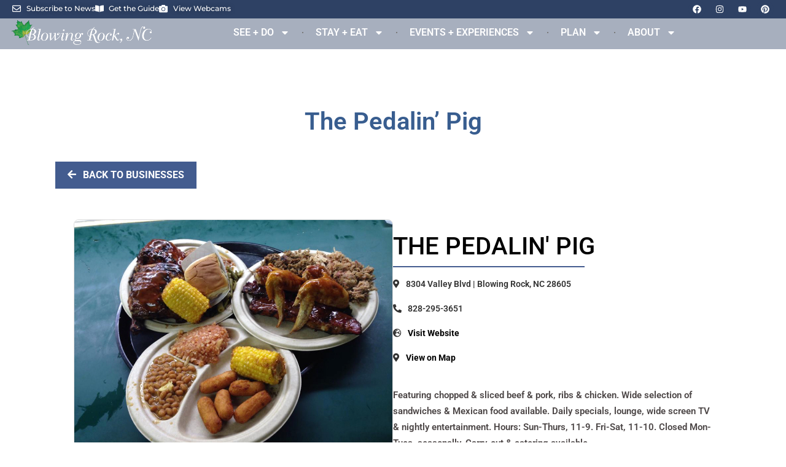

--- FILE ---
content_type: text/html; charset=UTF-8
request_url: https://blowingrock.com/service/the_pedalin%27_pig/
body_size: 19230
content:
<!DOCTYPE html>
<html lang="en-US">
<head>
	<meta charset="UTF-8">
	<meta name="viewport" content="width=device-width, initial-scale=1.0, viewport-fit=cover" />		<meta name='robots' content='index, follow, max-image-preview:large, max-snippet:-1, max-video-preview:-1' />

	<!-- This site is optimized with the Yoast SEO Premium plugin v26.2 (Yoast SEO v26.2) - https://yoast.com/wordpress/plugins/seo/ -->
	<title>The Pedalin&#039; Pig</title>
	<link rel="canonical" href="https://blowingrock.com/service/" />
	<meta property="og:locale" content="en_US" />
	<meta property="og:type" content="article" />
	<meta property="og:title" content="Service" />
	<meta property="og:url" content="https://blowingrock.com/service/" />
	<meta property="og:site_name" content="Blowing Rock, NC" />
	<meta property="article:publisher" content="https://www.facebook.com/BlowingRock/" />
	<meta property="article:modified_time" content="2024-12-20T12:49:34+00:00" />
	<meta property="og:image" content="https://blowingrock.com/wp-content/uploads/2024/06/tlb_051821_2622.jpg" />
	<meta property="og:image:width" content="1920" />
	<meta property="og:image:height" content="1276" />
	<meta property="og:image:type" content="image/jpeg" />
	<meta name="twitter:card" content="summary_large_image" />
	<meta name="twitter:site" content="@brinfo" />
	<script type="application/ld+json" class="yoast-schema-graph">{"@context":"https://schema.org","@graph":[{"@type":"WebPage","@id":"https://blowingrock.com/service/","url":"https://blowingrock.com/service/","name":"Service &#8902; Blowing Rock, NC","isPartOf":{"@id":"https://blowingrock.com/#website"},"datePublished":"2024-07-27T19:00:05+00:00","dateModified":"2024-12-20T12:49:34+00:00","breadcrumb":{"@id":"https://blowingrock.com/service/#breadcrumb"},"inLanguage":"en-US","potentialAction":[{"@type":"ReadAction","target":["https://blowingrock.com/service/"]}]},{"@type":"BreadcrumbList","@id":"https://blowingrock.com/service/#breadcrumb","itemListElement":[{"@type":"ListItem","position":1,"name":"Home","item":"https://blowingrock.com/"},{"@type":"ListItem","position":2,"name":"Service"}]},{"@type":"WebSite","@id":"https://blowingrock.com/#website","url":"https://blowingrock.com/","name":"Blowing Rock, North Carolina","description":"Official Visitors Guide to Blowing Rock, North Carolina","publisher":{"@id":"https://blowingrock.com/#organization"},"potentialAction":[{"@type":"SearchAction","target":{"@type":"EntryPoint","urlTemplate":"https://blowingrock.com/?s={search_term_string}"},"query-input":{"@type":"PropertyValueSpecification","valueRequired":true,"valueName":"search_term_string"}}],"inLanguage":"en-US"},{"@type":"Organization","@id":"https://blowingrock.com/#organization","name":"Blowing Rock Tourism Development Authority","url":"https://blowingrock.com/","logo":{"@type":"ImageObject","inLanguage":"en-US","@id":"https://blowingrock.com/#/schema/logo/image/","url":"https://blowingrock.com/wp-content/uploads/2021/01/brock_tda_logo1.png","contentUrl":"https://blowingrock.com/wp-content/uploads/2021/01/brock_tda_logo1.png","width":300,"height":83,"caption":"Blowing Rock Tourism Development Authority"},"image":{"@id":"https://blowingrock.com/#/schema/logo/image/"},"sameAs":["https://www.facebook.com/BlowingRock/","https://x.com/brinfo","https://www.instagram.com/blowingrocknc/","https://www.pinterest.com/blowingrocknc/?autologin=true","https://www.youtube.com/channel/UC4c2ifKi491kb014uBxY5KA"]}]}</script>
	<!-- / Yoast SEO Premium plugin. -->


<link rel="alternate" type="application/rss+xml" title="Blowing Rock, NC &raquo; Feed" href="https://blowingrock.com/feed/" />
<link rel="alternate" type="application/rss+xml" title="Blowing Rock, NC &raquo; Comments Feed" href="https://blowingrock.com/comments/feed/" />
<link rel="alternate" type="text/calendar" title="Blowing Rock, NC &raquo; iCal Feed" href="https://blowingrock.com/events/?ical=1" />
<link rel="alternate" title="oEmbed (JSON)" type="application/json+oembed" href="https://blowingrock.com/wp-json/oembed/1.0/embed?url=https%3A%2F%2Fblowingrock.com%2Fservice%2F" />
<link rel="alternate" title="oEmbed (XML)" type="text/xml+oembed" href="https://blowingrock.com/wp-json/oembed/1.0/embed?url=https%3A%2F%2Fblowingrock.com%2Fservice%2F&#038;format=xml" />
<style id='wp-img-auto-sizes-contain-inline-css' type='text/css'>
img:is([sizes=auto i],[sizes^="auto," i]){contain-intrinsic-size:3000px 1500px}
/*# sourceURL=wp-img-auto-sizes-contain-inline-css */
</style>
<link rel='stylesheet' id='tribe-events-pro-mini-calendar-block-styles-css' href='https://blowingrock.com/wp-content/plugins/events-calendar-pro/build/css/tribe-events-pro-mini-calendar-block.css?ver=7.7.9' type='text/css' media='all' />
<link rel='stylesheet' id='tec-variables-skeleton-css' href='https://blowingrock.com/wp-content/plugins/the-events-calendar/common/build/css/variables-skeleton.css?ver=6.9.10' type='text/css' media='all' />
<link rel='stylesheet' id='tec-variables-full-css' href='https://blowingrock.com/wp-content/plugins/the-events-calendar/common/build/css/variables-full.css?ver=6.9.10' type='text/css' media='all' />
<link rel='stylesheet' id='tribe-events-v2-virtual-single-block-css' href='https://blowingrock.com/wp-content/plugins/events-calendar-pro/build/css/events-virtual-single-block.css?ver=7.7.9' type='text/css' media='all' />
<style id='wp-emoji-styles-inline-css' type='text/css'>

	img.wp-smiley, img.emoji {
		display: inline !important;
		border: none !important;
		box-shadow: none !important;
		height: 1em !important;
		width: 1em !important;
		margin: 0 0.07em !important;
		vertical-align: -0.1em !important;
		background: none !important;
		padding: 0 !important;
	}
/*# sourceURL=wp-emoji-styles-inline-css */
</style>
<link rel='stylesheet' id='wp-block-library-css' href='https://blowingrock.com/wp-includes/css/dist/block-library/style.min.css?ver=6.9' type='text/css' media='all' />
<style id='classic-theme-styles-inline-css' type='text/css'>
/*! This file is auto-generated */
.wp-block-button__link{color:#fff;background-color:#32373c;border-radius:9999px;box-shadow:none;text-decoration:none;padding:calc(.667em + 2px) calc(1.333em + 2px);font-size:1.125em}.wp-block-file__button{background:#32373c;color:#fff;text-decoration:none}
/*# sourceURL=/wp-includes/css/classic-themes.min.css */
</style>
<style id='global-styles-inline-css' type='text/css'>
:root{--wp--preset--aspect-ratio--square: 1;--wp--preset--aspect-ratio--4-3: 4/3;--wp--preset--aspect-ratio--3-4: 3/4;--wp--preset--aspect-ratio--3-2: 3/2;--wp--preset--aspect-ratio--2-3: 2/3;--wp--preset--aspect-ratio--16-9: 16/9;--wp--preset--aspect-ratio--9-16: 9/16;--wp--preset--color--black: #000000;--wp--preset--color--cyan-bluish-gray: #abb8c3;--wp--preset--color--white: #ffffff;--wp--preset--color--pale-pink: #f78da7;--wp--preset--color--vivid-red: #cf2e2e;--wp--preset--color--luminous-vivid-orange: #ff6900;--wp--preset--color--luminous-vivid-amber: #fcb900;--wp--preset--color--light-green-cyan: #7bdcb5;--wp--preset--color--vivid-green-cyan: #00d084;--wp--preset--color--pale-cyan-blue: #8ed1fc;--wp--preset--color--vivid-cyan-blue: #0693e3;--wp--preset--color--vivid-purple: #9b51e0;--wp--preset--gradient--vivid-cyan-blue-to-vivid-purple: linear-gradient(135deg,rgb(6,147,227) 0%,rgb(155,81,224) 100%);--wp--preset--gradient--light-green-cyan-to-vivid-green-cyan: linear-gradient(135deg,rgb(122,220,180) 0%,rgb(0,208,130) 100%);--wp--preset--gradient--luminous-vivid-amber-to-luminous-vivid-orange: linear-gradient(135deg,rgb(252,185,0) 0%,rgb(255,105,0) 100%);--wp--preset--gradient--luminous-vivid-orange-to-vivid-red: linear-gradient(135deg,rgb(255,105,0) 0%,rgb(207,46,46) 100%);--wp--preset--gradient--very-light-gray-to-cyan-bluish-gray: linear-gradient(135deg,rgb(238,238,238) 0%,rgb(169,184,195) 100%);--wp--preset--gradient--cool-to-warm-spectrum: linear-gradient(135deg,rgb(74,234,220) 0%,rgb(151,120,209) 20%,rgb(207,42,186) 40%,rgb(238,44,130) 60%,rgb(251,105,98) 80%,rgb(254,248,76) 100%);--wp--preset--gradient--blush-light-purple: linear-gradient(135deg,rgb(255,206,236) 0%,rgb(152,150,240) 100%);--wp--preset--gradient--blush-bordeaux: linear-gradient(135deg,rgb(254,205,165) 0%,rgb(254,45,45) 50%,rgb(107,0,62) 100%);--wp--preset--gradient--luminous-dusk: linear-gradient(135deg,rgb(255,203,112) 0%,rgb(199,81,192) 50%,rgb(65,88,208) 100%);--wp--preset--gradient--pale-ocean: linear-gradient(135deg,rgb(255,245,203) 0%,rgb(182,227,212) 50%,rgb(51,167,181) 100%);--wp--preset--gradient--electric-grass: linear-gradient(135deg,rgb(202,248,128) 0%,rgb(113,206,126) 100%);--wp--preset--gradient--midnight: linear-gradient(135deg,rgb(2,3,129) 0%,rgb(40,116,252) 100%);--wp--preset--font-size--small: 13px;--wp--preset--font-size--medium: 20px;--wp--preset--font-size--large: 36px;--wp--preset--font-size--x-large: 42px;--wp--preset--spacing--20: 0.44rem;--wp--preset--spacing--30: 0.67rem;--wp--preset--spacing--40: 1rem;--wp--preset--spacing--50: 1.5rem;--wp--preset--spacing--60: 2.25rem;--wp--preset--spacing--70: 3.38rem;--wp--preset--spacing--80: 5.06rem;--wp--preset--shadow--natural: 6px 6px 9px rgba(0, 0, 0, 0.2);--wp--preset--shadow--deep: 12px 12px 50px rgba(0, 0, 0, 0.4);--wp--preset--shadow--sharp: 6px 6px 0px rgba(0, 0, 0, 0.2);--wp--preset--shadow--outlined: 6px 6px 0px -3px rgb(255, 255, 255), 6px 6px rgb(0, 0, 0);--wp--preset--shadow--crisp: 6px 6px 0px rgb(0, 0, 0);}:where(.is-layout-flex){gap: 0.5em;}:where(.is-layout-grid){gap: 0.5em;}body .is-layout-flex{display: flex;}.is-layout-flex{flex-wrap: wrap;align-items: center;}.is-layout-flex > :is(*, div){margin: 0;}body .is-layout-grid{display: grid;}.is-layout-grid > :is(*, div){margin: 0;}:where(.wp-block-columns.is-layout-flex){gap: 2em;}:where(.wp-block-columns.is-layout-grid){gap: 2em;}:where(.wp-block-post-template.is-layout-flex){gap: 1.25em;}:where(.wp-block-post-template.is-layout-grid){gap: 1.25em;}.has-black-color{color: var(--wp--preset--color--black) !important;}.has-cyan-bluish-gray-color{color: var(--wp--preset--color--cyan-bluish-gray) !important;}.has-white-color{color: var(--wp--preset--color--white) !important;}.has-pale-pink-color{color: var(--wp--preset--color--pale-pink) !important;}.has-vivid-red-color{color: var(--wp--preset--color--vivid-red) !important;}.has-luminous-vivid-orange-color{color: var(--wp--preset--color--luminous-vivid-orange) !important;}.has-luminous-vivid-amber-color{color: var(--wp--preset--color--luminous-vivid-amber) !important;}.has-light-green-cyan-color{color: var(--wp--preset--color--light-green-cyan) !important;}.has-vivid-green-cyan-color{color: var(--wp--preset--color--vivid-green-cyan) !important;}.has-pale-cyan-blue-color{color: var(--wp--preset--color--pale-cyan-blue) !important;}.has-vivid-cyan-blue-color{color: var(--wp--preset--color--vivid-cyan-blue) !important;}.has-vivid-purple-color{color: var(--wp--preset--color--vivid-purple) !important;}.has-black-background-color{background-color: var(--wp--preset--color--black) !important;}.has-cyan-bluish-gray-background-color{background-color: var(--wp--preset--color--cyan-bluish-gray) !important;}.has-white-background-color{background-color: var(--wp--preset--color--white) !important;}.has-pale-pink-background-color{background-color: var(--wp--preset--color--pale-pink) !important;}.has-vivid-red-background-color{background-color: var(--wp--preset--color--vivid-red) !important;}.has-luminous-vivid-orange-background-color{background-color: var(--wp--preset--color--luminous-vivid-orange) !important;}.has-luminous-vivid-amber-background-color{background-color: var(--wp--preset--color--luminous-vivid-amber) !important;}.has-light-green-cyan-background-color{background-color: var(--wp--preset--color--light-green-cyan) !important;}.has-vivid-green-cyan-background-color{background-color: var(--wp--preset--color--vivid-green-cyan) !important;}.has-pale-cyan-blue-background-color{background-color: var(--wp--preset--color--pale-cyan-blue) !important;}.has-vivid-cyan-blue-background-color{background-color: var(--wp--preset--color--vivid-cyan-blue) !important;}.has-vivid-purple-background-color{background-color: var(--wp--preset--color--vivid-purple) !important;}.has-black-border-color{border-color: var(--wp--preset--color--black) !important;}.has-cyan-bluish-gray-border-color{border-color: var(--wp--preset--color--cyan-bluish-gray) !important;}.has-white-border-color{border-color: var(--wp--preset--color--white) !important;}.has-pale-pink-border-color{border-color: var(--wp--preset--color--pale-pink) !important;}.has-vivid-red-border-color{border-color: var(--wp--preset--color--vivid-red) !important;}.has-luminous-vivid-orange-border-color{border-color: var(--wp--preset--color--luminous-vivid-orange) !important;}.has-luminous-vivid-amber-border-color{border-color: var(--wp--preset--color--luminous-vivid-amber) !important;}.has-light-green-cyan-border-color{border-color: var(--wp--preset--color--light-green-cyan) !important;}.has-vivid-green-cyan-border-color{border-color: var(--wp--preset--color--vivid-green-cyan) !important;}.has-pale-cyan-blue-border-color{border-color: var(--wp--preset--color--pale-cyan-blue) !important;}.has-vivid-cyan-blue-border-color{border-color: var(--wp--preset--color--vivid-cyan-blue) !important;}.has-vivid-purple-border-color{border-color: var(--wp--preset--color--vivid-purple) !important;}.has-vivid-cyan-blue-to-vivid-purple-gradient-background{background: var(--wp--preset--gradient--vivid-cyan-blue-to-vivid-purple) !important;}.has-light-green-cyan-to-vivid-green-cyan-gradient-background{background: var(--wp--preset--gradient--light-green-cyan-to-vivid-green-cyan) !important;}.has-luminous-vivid-amber-to-luminous-vivid-orange-gradient-background{background: var(--wp--preset--gradient--luminous-vivid-amber-to-luminous-vivid-orange) !important;}.has-luminous-vivid-orange-to-vivid-red-gradient-background{background: var(--wp--preset--gradient--luminous-vivid-orange-to-vivid-red) !important;}.has-very-light-gray-to-cyan-bluish-gray-gradient-background{background: var(--wp--preset--gradient--very-light-gray-to-cyan-bluish-gray) !important;}.has-cool-to-warm-spectrum-gradient-background{background: var(--wp--preset--gradient--cool-to-warm-spectrum) !important;}.has-blush-light-purple-gradient-background{background: var(--wp--preset--gradient--blush-light-purple) !important;}.has-blush-bordeaux-gradient-background{background: var(--wp--preset--gradient--blush-bordeaux) !important;}.has-luminous-dusk-gradient-background{background: var(--wp--preset--gradient--luminous-dusk) !important;}.has-pale-ocean-gradient-background{background: var(--wp--preset--gradient--pale-ocean) !important;}.has-electric-grass-gradient-background{background: var(--wp--preset--gradient--electric-grass) !important;}.has-midnight-gradient-background{background: var(--wp--preset--gradient--midnight) !important;}.has-small-font-size{font-size: var(--wp--preset--font-size--small) !important;}.has-medium-font-size{font-size: var(--wp--preset--font-size--medium) !important;}.has-large-font-size{font-size: var(--wp--preset--font-size--large) !important;}.has-x-large-font-size{font-size: var(--wp--preset--font-size--x-large) !important;}
:where(.wp-block-post-template.is-layout-flex){gap: 1.25em;}:where(.wp-block-post-template.is-layout-grid){gap: 1.25em;}
:where(.wp-block-term-template.is-layout-flex){gap: 1.25em;}:where(.wp-block-term-template.is-layout-grid){gap: 1.25em;}
:where(.wp-block-columns.is-layout-flex){gap: 2em;}:where(.wp-block-columns.is-layout-grid){gap: 2em;}
:root :where(.wp-block-pullquote){font-size: 1.5em;line-height: 1.6;}
/*# sourceURL=global-styles-inline-css */
</style>
<link rel='stylesheet' id='plyr-css-css' href='https://blowingrock.com/wp-content/plugins/easy-video-player/lib/plyr.css?ver=6.9' type='text/css' media='all' />
<link rel='stylesheet' id='ksdb_style-css' href='https://blowingrock.com/wp-content/plugins/ks-database/css/services.css?ver=6.9' type='text/css' media='all' />
<link rel='stylesheet' id='ksdb_bootstrap_grid-css' href='https://blowingrock.com/wp-content/plugins/ks-database/css/bootstrap_grid.css?ver=6.9' type='text/css' media='all' />
<link rel='stylesheet' id='ksdb_jquery_ui-css' href='https://blowingrock.com/wp-content/plugins/ks-database/css/jquery-ui.min.css?ver=6.9' type='text/css' media='all' />
<link rel='stylesheet' id='tribe-events-v2-single-skeleton-css' href='https://blowingrock.com/wp-content/plugins/the-events-calendar/build/css/tribe-events-single-skeleton.css?ver=6.15.11' type='text/css' media='all' />
<link rel='stylesheet' id='tribe-events-v2-single-skeleton-full-css' href='https://blowingrock.com/wp-content/plugins/the-events-calendar/build/css/tribe-events-single-full.css?ver=6.15.11' type='text/css' media='all' />
<link rel='stylesheet' id='tec-events-elementor-widgets-base-styles-css' href='https://blowingrock.com/wp-content/plugins/the-events-calendar/build/css/integrations/plugins/elementor/widgets/widget-base.css?ver=6.15.11' type='text/css' media='all' />
<link rel='stylesheet' id='royal-elementor-kit-style-css' href='https://blowingrock.com/wp-content/themes/royal-elementor-kit/style.css?ver=1.0' type='text/css' media='all' />
<link rel='stylesheet' id='elementor-frontend-css' href='https://blowingrock.com/wp-content/plugins/elementor/assets/css/frontend.min.css?ver=3.34.1' type='text/css' media='all' />
<link rel='stylesheet' id='widget-icon-list-css' href='https://blowingrock.com/wp-content/plugins/elementor/assets/css/widget-icon-list.min.css?ver=3.34.1' type='text/css' media='all' />
<link rel='stylesheet' id='widget-social-icons-css' href='https://blowingrock.com/wp-content/plugins/elementor/assets/css/widget-social-icons.min.css?ver=3.34.1' type='text/css' media='all' />
<link rel='stylesheet' id='e-apple-webkit-css' href='https://blowingrock.com/wp-content/plugins/elementor/assets/css/conditionals/apple-webkit.min.css?ver=3.34.1' type='text/css' media='all' />
<link rel='stylesheet' id='widget-image-css' href='https://blowingrock.com/wp-content/plugins/elementor/assets/css/widget-image.min.css?ver=3.34.1' type='text/css' media='all' />
<link rel='stylesheet' id='widget-nav-menu-css' href='https://blowingrock.com/wp-content/plugins/elementor-pro/assets/css/widget-nav-menu.min.css?ver=3.32.1' type='text/css' media='all' />
<link rel='stylesheet' id='widget-heading-css' href='https://blowingrock.com/wp-content/plugins/elementor/assets/css/widget-heading.min.css?ver=3.34.1' type='text/css' media='all' />
<link rel='stylesheet' id='elementor-post-33715-css' href='https://blowingrock.com/wp-content/uploads/elementor/css/post-33715.css?ver=1768759764' type='text/css' media='all' />
<link rel='stylesheet' id='elementor-post-39017-css' href='https://blowingrock.com/wp-content/uploads/elementor/css/post-39017.css?ver=1768759862' type='text/css' media='all' />
<link rel='stylesheet' id='elementor-post-35386-css' href='https://blowingrock.com/wp-content/uploads/elementor/css/post-35386.css?ver=1768759764' type='text/css' media='all' />
<link rel='stylesheet' id='elementor-post-33723-css' href='https://blowingrock.com/wp-content/uploads/elementor/css/post-33723.css?ver=1768759764' type='text/css' media='all' />
<link rel='stylesheet' id='elementor-post-33730-css' href='https://blowingrock.com/wp-content/uploads/elementor/css/post-33730.css?ver=1768759846' type='text/css' media='all' />
<link rel='stylesheet' id='wpr-text-animations-css-css' href='https://blowingrock.com/wp-content/plugins/royal-elementor-addons/assets/css/lib/animations/text-animations.min.css?ver=1.7.1045' type='text/css' media='all' />
<link rel='stylesheet' id='wpr-addons-css-css' href='https://blowingrock.com/wp-content/plugins/royal-elementor-addons/assets/css/frontend.min.css?ver=1.7.1045' type='text/css' media='all' />
<link rel='stylesheet' id='font-awesome-5-all-css' href='https://blowingrock.com/wp-content/plugins/elementor/assets/lib/font-awesome/css/all.min.css?ver=4.11.64' type='text/css' media='all' />
<link rel='stylesheet' id='elementor-gf-local-roboto-css' href='https://blowingrock.com/wp-content/uploads/elementor/google-fonts/css/roboto.css?ver=1744466245' type='text/css' media='all' />
<link rel='stylesheet' id='elementor-gf-local-robotoslab-css' href='https://blowingrock.com/wp-content/uploads/elementor/google-fonts/css/robotoslab.css?ver=1744466262' type='text/css' media='all' />
<link rel='stylesheet' id='elementor-gf-local-montserrat-css' href='https://blowingrock.com/wp-content/uploads/elementor/google-fonts/css/montserrat.css?ver=1744466272' type='text/css' media='all' />
<link rel='stylesheet' id='elementor-gf-local-merriweathersans-css' href='https://blowingrock.com/wp-content/uploads/elementor/google-fonts/css/merriweathersans.css?ver=1744466933' type='text/css' media='all' />
<script type="text/javascript" id="plyr-js-js-extra">
/* <![CDATA[ */
var easy_video_player = {"plyr_iconUrl":"https://blowingrock.com/wp-content/plugins/easy-video-player/lib/plyr.svg","plyr_blankVideo":"https://blowingrock.com/wp-content/plugins/easy-video-player/lib/blank.mp4"};
//# sourceURL=plyr-js-js-extra
/* ]]> */
</script>
<script type="text/javascript" src="https://blowingrock.com/wp-content/plugins/easy-video-player/lib/plyr.js?ver=6.9" id="plyr-js-js"></script>
<script type="text/javascript" data-cfasync="false" src="https://blowingrock.com/wp-includes/js/jquery/jquery.min.js?ver=3.7.1" id="jquery-core-js"></script>
<script type="text/javascript" data-cfasync="false" src="https://blowingrock.com/wp-includes/js/jquery/jquery-migrate.min.js?ver=3.4.1" id="jquery-migrate-js"></script>
<link rel="https://api.w.org/" href="https://blowingrock.com/wp-json/" /><link rel="alternate" title="JSON" type="application/json" href="https://blowingrock.com/wp-json/wp/v2/pages/39017" /><link rel="EditURI" type="application/rsd+xml" title="RSD" href="https://blowingrock.com/xmlrpc.php?rsd" />
<meta name="generator" content="WordPress 6.9" />
<link rel='shortlink' href='https://blowingrock.com/?p=39017' />
	<script type="text/javascript">
	    var theme_directory = "https://blowingrock.com/wp-content/themes/royal-elementor-kit";
	    var kp_plugin_directory = "https://blowingrock.com/wp-content/plugins/ks-database/";
	</script> 
<style>
.wpr-mobile-mega-menu-wrap
	{
		top: 93px!important;
		left: 100%!important;
	}
.admin-bar .wpr-mobile-mega-menu-wrap
	{
		top: 125px!important;
	}
	.wpr-mobile-mega-menu-wrap.wpr-mobile-mega-menu-open
	{
		left: auto!important;
		right: 0!important;
	}
	.wpr-mobile-toggle.wpr-mobile-toggle-open
	{
		position: relative;
		top: 13px;
	}
</style>
<meta name="tec-api-version" content="v1"><meta name="tec-api-origin" content="https://blowingrock.com"><link rel="alternate" href="https://blowingrock.com/wp-json/tribe/events/v1/" /><meta name="generator" content="Elementor 3.34.1; features: e_font_icon_svg, additional_custom_breakpoints; settings: css_print_method-external, google_font-enabled, font_display-swap">
<!-- Begin Constant Contact Active Forms -->
<script> var _ctct_m = "2b4d8266c634949ac41d5356b048bc70"; </script>
<script id="signupScript" src="//static.ctctcdn.com/js/signup-form-widget/current/signup-form-widget.min.js" async defer></script>
<!-- End Constant Contact Active Forms -->
<script>
document.addEventListener('DOMContentLoaded', function() {
    document.addEventListener('wpcf7submit', function(event) {
        var button = document.getElementById('add-another-event');
        if (button) {
            button.style.display = 'block';
        }
			console.log('Success');
    });
});

</script>
<!-- Google tag (gtag.js) -->
<script async src="https://www.googletagmanager.com/gtag/js?id=G-T2WX14YXL8"></script>
<script>
  window.dataLayer = window.dataLayer || [];
  function gtag(){dataLayer.push(arguments);}
  gtag('js', new Date());

  gtag('config', 'G-T2WX14YXL8');
</script>

<!-- Google tag (gtag.js) -->
<script async src="https://www.googletagmanager.com/gtag/js?id=AW-1035827275"></script>
<script>
  window.dataLayer = window.dataLayer || [];
  function gtag(){dataLayer.push(arguments);}
  gtag('js', new Date());

  gtag('config', 'AW-1035827275');
</script>
			<style>
				.e-con.e-parent:nth-of-type(n+4):not(.e-lazyloaded):not(.e-no-lazyload),
				.e-con.e-parent:nth-of-type(n+4):not(.e-lazyloaded):not(.e-no-lazyload) * {
					background-image: none !important;
				}
				@media screen and (max-height: 1024px) {
					.e-con.e-parent:nth-of-type(n+3):not(.e-lazyloaded):not(.e-no-lazyload),
					.e-con.e-parent:nth-of-type(n+3):not(.e-lazyloaded):not(.e-no-lazyload) * {
						background-image: none !important;
					}
				}
				@media screen and (max-height: 640px) {
					.e-con.e-parent:nth-of-type(n+2):not(.e-lazyloaded):not(.e-no-lazyload),
					.e-con.e-parent:nth-of-type(n+2):not(.e-lazyloaded):not(.e-no-lazyload) * {
						background-image: none !important;
					}
				}
			</style>
			<link rel="icon" href="https://blowingrock.com/wp-content/uploads/cropped-greenleaf-32x32.png" sizes="32x32" />
<link rel="icon" href="https://blowingrock.com/wp-content/uploads/cropped-greenleaf-192x192.png" sizes="192x192" />
<link rel="apple-touch-icon" href="https://blowingrock.com/wp-content/uploads/cropped-greenleaf-180x180.png" />
<meta name="msapplication-TileImage" content="https://blowingrock.com/wp-content/uploads/cropped-greenleaf-270x270.png" />
		<style type="text/css" id="wp-custom-css">
			.seedo .elementor-element.elementor-element-409afd5.e-flex.e-con-boxed.wpr-particle-no.wpr-jarallax-no.wpr-parallax-no.wpr-sticky-section-no.e-con.e-parent.e-lazyloaded {
    margin: 20px 0px;
}

a.wpr-mobile-menu-item{
	color: #385d8f !important;
}
a.wpr-mobile-menu-item:hover{
	 background-color: lightgray !important;
}
nav a, .elementor-button-wrapper a, a.wpr-load-more-btn, a.ctaExpanded__ctaInner, .wpr-grid-media-hover-bottom.elementor-clearfix a, .wpr-slider-btns a, a.wpr-button-effect.wpr-button-none {
    color: white;
}
.seedo .e-con-inner {
    margin: 0px 20px !important;
}
.stayeat .e-con-inner {
    margin: 10px !important;
}
.exprmcevnt .elementor.elementor-35119 {
    margin: 10px;
}
.plancontact .e-con-inner {
    margin: 10px !important;
}

.upcoming-events-slider .slick-slide{
	margin-left:10px;
}

.upcoming-events-slider h3{
	font-size:21px;
}

.upcoming-events-slider button:hover, button:focus, [type="submit"]:hover, [type="submit"]:focus, [type="button"]:hover, [type="button"]:focus{
	background:unset;
}

.upcoming-events-slider .slick-prev, .slick-next {
    display: block !important;
    background: rgba(0, 0, 0, 0.5);
    color: white;
    border-radius: 50%;
    width: 40px;
    height: 40px;
    line-height: 52px;
    text-align: center;
    z-index: 1000;
    position: absolute;
    top: 50%;
}

.upcoming-events-slider .slick-prev {
    left: 1%;
}

.upcoming-events-slider .slick-next {
    right: 1%;
}

.upcoming-events-slider .slick-prev:before, .slick-next:before {
    font-family: unset;
    opacity: 1
}

.upcoming-events-slider .slick-prev:hover, .slick-prev:focus, .slick-next:hover, .slick-next:focus {
    background: rgba(0, 0, 0, 0.5);
}

.elementor-image-box-title{
	font-weight: 700;
    color: #435c8f;
}
.tweetsie-link,.mystery-link,.mountain-link{
	font-weight:800;
	color:#435c8f;
}
.wpr-slider-primary-btn{
	border:none!important;
transition:background,color,400ms!important;
}
.wpr-slider-primary-btn:hover{
	background:white!important;
	color:black!important;
}
.banner-title{
	font-size:69px;
	line-height:85px;
}
.event-card .details h3{
	color:#2e4164 !important;
}

.milepost,.milepost-297-h3{
	color:#435c8f;
	font-weight:800;
}
.memorial-park,.julian-h2{
	color:#435c8f;
	font-weight:700;
}
.family-friend-page-p{
	font-weight:800;
}

.elementor-widget-container h2{
	color:#435c8f;
	font-weight:700;
}
.calendar-page-p-links,.holidays-page-p-links,.art-park,.drinking-link,.hiking-page-p,.et_pb_button,.annual-festival-page-p-links,.romance-page-p-links,.gateway-page-p-links{
	color:#435c8f;
	font-weight:800;
}
.listing-gallery-custom h1{
	color: #435c8f;
  font-weight: 700;
}
.fishing-page-h5{
	color: #435c8f;
}
#menu-1-bb267e3 li a {
	color: #435c8f !important;
	font-weight: bold;
}
.elementor-385 .elementor-element.elementor-element-bb267e3.wpr-pointer-line-fx .wpr-menu-item:before, .elementor-385 .elementor-element.elementor-element-bb267e3.wpr-pointer-line-fx .wpr-menu-item:after {
    background-color: #435c8f;
}
#menu-1-36886 li a {
	color: #435c8f !important;
	font-weight: bold;
}
.elementor-3818 .elementor-element.elementor-global-36886.wpr-pointer-line-fx .wpr-menu-item:before, .elementor-3818 .elementor-element.elementor-global-36886.wpr-pointer-line-fx .wpr-menu-item:after {
    background-color: #435c8f;
}
#menu-1-0597592 li a {
	color: #435c8f !important;
	font-weight: bold;
}
.elementor-6241 .elementor-element.elementor-global-36886.wpr-pointer-line-fx .wpr-menu-item:before, .elementor-6241 .elementor-element.elementor-global-36886.wpr-pointer-line-fx .wpr-menu-item:after {
     background-color: #435c8f;
}
#menu-1-7480897 li a {
	color: #435c8f !important;
	font-weight: bold;
}
.elementor-3820 .elementor-element.elementor-global-36886.wpr-pointer-line-fx .wpr-menu-item:before, .elementor-3820 .elementor-element.elementor-global-36886.wpr-pointer-line-fx .wpr-menu-item:after {
    background-color: #435c8f;
}
#menu-1-f78ac57 li a {
	color: #435c8f !important;
	font-weight: bold;
}
.elementor-3825 .elementor-element.elementor-global-36886.wpr-pointer-line-fx .wpr-menu-item:before, .elementor-3825 .elementor-element.elementor-global-36886.wpr-pointer-line-fx .wpr-menu-item:after {
    background-color: #435c8f;
}

#menu-1-adbf8cc li a {
	color: #435c8f !important;
	font-weight: bold;
}
.elementor-8104 .elementor-element.elementor-global-36886.wpr-pointer-line-fx .wpr-menu-item:before, .elementor-8104 .elementor-element.elementor-global-36886.wpr-pointer-line-fx .wpr-menu-item:after {
	background-color: #435c8f;
}

		</style>
		<style id="wpr_lightbox_styles">
				.lg-backdrop {
					background-color: rgba(0,0,0,0.6) !important;
				}
				.lg-toolbar,
				.lg-dropdown {
					background-color: rgba(0,0,0,0.8) !important;
				}
				.lg-dropdown:after {
					border-bottom-color: rgba(0,0,0,0.8) !important;
				}
				.lg-sub-html {
					background-color: rgba(0,0,0,0.8) !important;
				}
				.lg-thumb-outer,
				.lg-progress-bar {
					background-color: #444444 !important;
				}
				.lg-progress {
					background-color: #a90707 !important;
				}
				.lg-icon {
					color: #efefef !important;
					font-size: 20px !important;
				}
				.lg-icon.lg-toogle-thumb {
					font-size: 24px !important;
				}
				.lg-icon:hover,
				.lg-dropdown-text:hover {
					color: #ffffff !important;
				}
				.lg-sub-html,
				.lg-dropdown-text {
					color: #efefef !important;
					font-size: 14px !important;
				}
				#lg-counter {
					color: #efefef !important;
					font-size: 14px !important;
				}
				.lg-prev,
				.lg-next {
					font-size: 35px !important;
				}

				/* Defaults */
				.lg-icon {
				background-color: transparent !important;
				}

				#lg-counter {
				opacity: 0.9;
				}

				.lg-thumb-outer {
				padding: 0 10px;
				}

				.lg-thumb-item {
				border-radius: 0 !important;
				border: none !important;
				opacity: 0.5;
				}

				.lg-thumb-item.active {
					opacity: 1;
				}
	         </style></head>
<body class="wp-singular page-template-default page page-id-39017 wp-custom-logo wp-embed-responsive wp-theme-royal-elementor-kit tribe-no-js elementor-default elementor-template-full-width elementor-kit-33715 elementor-page elementor-page-39017 elementor-page-33730">
		<header data-elementor-type="header" data-elementor-id="35386" class="elementor elementor-35386 elementor-location-header" data-elementor-post-type="elementor_library">
			<div class="elementor-element elementor-element-5cc3dbc0 e-con-full e-grid wpr-sticky-section-no e-con e-parent" data-id="5cc3dbc0" data-element_type="container" data-settings="{&quot;background_background&quot;:&quot;classic&quot;}">
				<div class="elementor-element elementor-element-11bf9d9f elementor-icon-list--layout-inline elementor-widget__width-auto elementor-hidden-tablet elementor-hidden-mobile elementor-list-item-link-full_width elementor-widget elementor-widget-icon-list" data-id="11bf9d9f" data-element_type="widget" data-widget_type="icon-list.default">
				<div class="elementor-widget-container">
							<ul class="elementor-icon-list-items elementor-inline-items">
							<li class="elementor-icon-list-item elementor-inline-item">
											<a href="/subscribe-for-updates/">

												<span class="elementor-icon-list-icon">
							<svg aria-hidden="true" class="e-font-icon-svg e-far-envelope" viewBox="0 0 512 512" xmlns="http://www.w3.org/2000/svg"><path d="M464 64H48C21.49 64 0 85.49 0 112v288c0 26.51 21.49 48 48 48h416c26.51 0 48-21.49 48-48V112c0-26.51-21.49-48-48-48zm0 48v40.805c-22.422 18.259-58.168 46.651-134.587 106.49-16.841 13.247-50.201 45.072-73.413 44.701-23.208.375-56.579-31.459-73.413-44.701C106.18 199.465 70.425 171.067 48 152.805V112h416zM48 400V214.398c22.914 18.251 55.409 43.862 104.938 82.646 21.857 17.205 60.134 55.186 103.062 54.955 42.717.231 80.509-37.199 103.053-54.947 49.528-38.783 82.032-64.401 104.947-82.653V400H48z"></path></svg>						</span>
										<span class="elementor-icon-list-text">Subscribe to News</span>
											</a>
									</li>
								<li class="elementor-icon-list-item elementor-inline-item">
											<a href="/get-the-guide/">

												<span class="elementor-icon-list-icon">
							<svg aria-hidden="true" class="e-font-icon-svg e-fas-book-open" viewBox="0 0 576 512" xmlns="http://www.w3.org/2000/svg"><path d="M542.22 32.05c-54.8 3.11-163.72 14.43-230.96 55.59-4.64 2.84-7.27 7.89-7.27 13.17v363.87c0 11.55 12.63 18.85 23.28 13.49 69.18-34.82 169.23-44.32 218.7-46.92 16.89-.89 30.02-14.43 30.02-30.66V62.75c.01-17.71-15.35-31.74-33.77-30.7zM264.73 87.64C197.5 46.48 88.58 35.17 33.78 32.05 15.36 31.01 0 45.04 0 62.75V400.6c0 16.24 13.13 29.78 30.02 30.66 49.49 2.6 149.59 12.11 218.77 46.95 10.62 5.35 23.21-1.94 23.21-13.46V100.63c0-5.29-2.62-10.14-7.27-12.99z"></path></svg>						</span>
										<span class="elementor-icon-list-text">Get the Guide</span>
											</a>
									</li>
								<li class="elementor-icon-list-item elementor-inline-item">
											<a href="/webcams/">

												<span class="elementor-icon-list-icon">
							<svg aria-hidden="true" class="e-font-icon-svg e-fas-camera" viewBox="0 0 512 512" xmlns="http://www.w3.org/2000/svg"><path d="M512 144v288c0 26.5-21.5 48-48 48H48c-26.5 0-48-21.5-48-48V144c0-26.5 21.5-48 48-48h88l12.3-32.9c7-18.7 24.9-31.1 44.9-31.1h125.5c20 0 37.9 12.4 44.9 31.1L376 96h88c26.5 0 48 21.5 48 48zM376 288c0-66.2-53.8-120-120-120s-120 53.8-120 120 53.8 120 120 120 120-53.8 120-120zm-32 0c0 48.5-39.5 88-88 88s-88-39.5-88-88 39.5-88 88-88 88 39.5 88 88z"></path></svg>						</span>
										<span class="elementor-icon-list-text">View Webcams</span>
											</a>
									</li>
						</ul>
						</div>
				</div>
				<div class="elementor-element elementor-element-4f4becb3 elementor-shape-circle e-grid-align-right elementor-widget__width-initial e-grid-align-mobile-center elementor-grid-0 elementor-widget elementor-widget-social-icons" data-id="4f4becb3" data-element_type="widget" data-widget_type="social-icons.default">
				<div class="elementor-widget-container">
							<div class="elementor-social-icons-wrapper elementor-grid" role="list">
							<span class="elementor-grid-item" role="listitem">
					<a class="elementor-icon elementor-social-icon elementor-social-icon-facebook elementor-repeater-item-7495419" href="https://www.facebook.com/BlowingRock/" target="_blank">
						<span class="elementor-screen-only">Facebook</span>
						<svg aria-hidden="true" class="e-font-icon-svg e-fab-facebook" viewBox="0 0 512 512" xmlns="http://www.w3.org/2000/svg"><path d="M504 256C504 119 393 8 256 8S8 119 8 256c0 123.78 90.69 226.38 209.25 245V327.69h-63V256h63v-54.64c0-62.15 37-96.48 93.67-96.48 27.14 0 55.52 4.84 55.52 4.84v61h-31.28c-30.8 0-40.41 19.12-40.41 38.73V256h68.78l-11 71.69h-57.78V501C413.31 482.38 504 379.78 504 256z"></path></svg>					</a>
				</span>
							<span class="elementor-grid-item" role="listitem">
					<a class="elementor-icon elementor-social-icon elementor-social-icon-instagram elementor-repeater-item-d7d2e95" href="https://www.instagram.com/blowingrocknc/" target="_blank">
						<span class="elementor-screen-only">Instagram</span>
						<svg aria-hidden="true" class="e-font-icon-svg e-fab-instagram" viewBox="0 0 448 512" xmlns="http://www.w3.org/2000/svg"><path d="M224.1 141c-63.6 0-114.9 51.3-114.9 114.9s51.3 114.9 114.9 114.9S339 319.5 339 255.9 287.7 141 224.1 141zm0 189.6c-41.1 0-74.7-33.5-74.7-74.7s33.5-74.7 74.7-74.7 74.7 33.5 74.7 74.7-33.6 74.7-74.7 74.7zm146.4-194.3c0 14.9-12 26.8-26.8 26.8-14.9 0-26.8-12-26.8-26.8s12-26.8 26.8-26.8 26.8 12 26.8 26.8zm76.1 27.2c-1.7-35.9-9.9-67.7-36.2-93.9-26.2-26.2-58-34.4-93.9-36.2-37-2.1-147.9-2.1-184.9 0-35.8 1.7-67.6 9.9-93.9 36.1s-34.4 58-36.2 93.9c-2.1 37-2.1 147.9 0 184.9 1.7 35.9 9.9 67.7 36.2 93.9s58 34.4 93.9 36.2c37 2.1 147.9 2.1 184.9 0 35.9-1.7 67.7-9.9 93.9-36.2 26.2-26.2 34.4-58 36.2-93.9 2.1-37 2.1-147.8 0-184.8zM398.8 388c-7.8 19.6-22.9 34.7-42.6 42.6-29.5 11.7-99.5 9-132.1 9s-102.7 2.6-132.1-9c-19.6-7.8-34.7-22.9-42.6-42.6-11.7-29.5-9-99.5-9-132.1s-2.6-102.7 9-132.1c7.8-19.6 22.9-34.7 42.6-42.6 29.5-11.7 99.5-9 132.1-9s102.7-2.6 132.1 9c19.6 7.8 34.7 22.9 42.6 42.6 11.7 29.5 9 99.5 9 132.1s2.7 102.7-9 132.1z"></path></svg>					</a>
				</span>
							<span class="elementor-grid-item" role="listitem">
					<a class="elementor-icon elementor-social-icon elementor-social-icon-youtube elementor-repeater-item-1fb34ca" href="https://www.youtube.com/channel/UC4c2ifKi491kb014uBxY5KA" target="_blank">
						<span class="elementor-screen-only">Youtube</span>
						<svg aria-hidden="true" class="e-font-icon-svg e-fab-youtube" viewBox="0 0 576 512" xmlns="http://www.w3.org/2000/svg"><path d="M549.655 124.083c-6.281-23.65-24.787-42.276-48.284-48.597C458.781 64 288 64 288 64S117.22 64 74.629 75.486c-23.497 6.322-42.003 24.947-48.284 48.597-11.412 42.867-11.412 132.305-11.412 132.305s0 89.438 11.412 132.305c6.281 23.65 24.787 41.5 48.284 47.821C117.22 448 288 448 288 448s170.78 0 213.371-11.486c23.497-6.321 42.003-24.171 48.284-47.821 11.412-42.867 11.412-132.305 11.412-132.305s0-89.438-11.412-132.305zm-317.51 213.508V175.185l142.739 81.205-142.739 81.201z"></path></svg>					</a>
				</span>
							<span class="elementor-grid-item" role="listitem">
					<a class="elementor-icon elementor-social-icon elementor-social-icon-pinterest elementor-repeater-item-c53de13" href="https://www.pinterest.com/blowingrocknc/" target="_blank">
						<span class="elementor-screen-only">Pinterest</span>
						<svg aria-hidden="true" class="e-font-icon-svg e-fab-pinterest" viewBox="0 0 496 512" xmlns="http://www.w3.org/2000/svg"><path d="M496 256c0 137-111 248-248 248-25.6 0-50.2-3.9-73.4-11.1 10.1-16.5 25.2-43.5 30.8-65 3-11.6 15.4-59 15.4-59 8.1 15.4 31.7 28.5 56.8 28.5 74.8 0 128.7-68.8 128.7-154.3 0-81.9-66.9-143.2-152.9-143.2-107 0-163.9 71.8-163.9 150.1 0 36.4 19.4 81.7 50.3 96.1 4.7 2.2 7.2 1.2 8.3-3.3.8-3.4 5-20.3 6.9-28.1.6-2.5.3-4.7-1.7-7.1-10.1-12.5-18.3-35.3-18.3-56.6 0-54.7 41.4-107.6 112-107.6 60.9 0 103.6 41.5 103.6 100.9 0 67.1-33.9 113.6-78 113.6-24.3 0-42.6-20.1-36.7-44.8 7-29.5 20.5-61.3 20.5-82.6 0-19-10.2-34.9-31.4-34.9-24.9 0-44.9 25.7-44.9 60.2 0 22 7.4 36.8 7.4 36.8s-24.5 103.8-29 123.2c-5 21.4-3 51.6-.9 71.2C65.4 450.9 0 361.1 0 256 0 119 111 8 248 8s248 111 248 248z"></path></svg>					</a>
				</span>
					</div>
						</div>
				</div>
				</div>
		<div class="elementor-element elementor-element-3f78a502 e-con-full e-flex wpr-sticky-section-no e-con e-parent" data-id="3f78a502" data-element_type="container" data-settings="{&quot;background_background&quot;:&quot;classic&quot;}">
				<div class="elementor-element elementor-element-4d9d87a3 elementor-widget__width-initial elementor-widget elementor-widget-theme-site-logo elementor-widget-image" data-id="4d9d87a3" data-element_type="widget" data-widget_type="theme-site-logo.default">
				<div class="elementor-widget-container">
											<a href="https://blowingrock.com">
			<img width="505" height="88" src="https://blowingrock.com/wp-content/uploads/2022/03/nc_GREEN_WHITESCRIPT-1.png" class="attachment-full size-full wp-image-21910" alt="" srcset="https://blowingrock.com/wp-content/uploads/2022/03/nc_GREEN_WHITESCRIPT-1.png 505w, https://blowingrock.com/wp-content/uploads/2022/03/nc_GREEN_WHITESCRIPT-1-500x87.png 500w, https://blowingrock.com/wp-content/uploads/2022/03/nc_GREEN_WHITESCRIPT-1-480x84.png 480w" sizes="(max-width: 505px) 100vw, 505px" />				</a>
											</div>
				</div>
				<div class="elementor-element elementor-element-34a44d3 elementor-nav-menu--dropdown-tablet elementor-nav-menu__text-align-aside elementor-nav-menu--toggle elementor-nav-menu--burger elementor-widget elementor-widget-nav-menu" data-id="34a44d3" data-element_type="widget" data-settings="{&quot;layout&quot;:&quot;horizontal&quot;,&quot;submenu_icon&quot;:{&quot;value&quot;:&quot;&lt;svg aria-hidden=\&quot;true\&quot; class=\&quot;e-font-icon-svg e-fas-caret-down\&quot; viewBox=\&quot;0 0 320 512\&quot; xmlns=\&quot;http:\/\/www.w3.org\/2000\/svg\&quot;&gt;&lt;path d=\&quot;M31.3 192h257.3c17.8 0 26.7 21.5 14.1 34.1L174.1 354.8c-7.8 7.8-20.5 7.8-28.3 0L17.2 226.1C4.6 213.5 13.5 192 31.3 192z\&quot;&gt;&lt;\/path&gt;&lt;\/svg&gt;&quot;,&quot;library&quot;:&quot;fa-solid&quot;},&quot;toggle&quot;:&quot;burger&quot;}" data-widget_type="nav-menu.default">
				<div class="elementor-widget-container">
								<nav aria-label="Menu" class="elementor-nav-menu--main elementor-nav-menu__container elementor-nav-menu--layout-horizontal e--pointer-underline e--animation-fade">
				<ul id="menu-1-34a44d3" class="elementor-nav-menu"><li class="seedo menu-item menu-item-type-custom menu-item-object-custom menu-item-has-children menu-item-33770"><a href="#" class="elementor-item elementor-item-anchor">SEE + DO</a>
<ul class="sub-menu elementor-nav-menu--dropdown">
	<li class="menu-item menu-item-type-post_type menu-item-object-page menu-item-56026"><a href="https://blowingrock.com/attractions/" class="elementor-sub-item">Attractions</a></li>
	<li class="menu-item menu-item-type-post_type menu-item-object-page menu-item-56025"><a href="https://blowingrock.com/recreation/" class="elementor-sub-item">Outdoor Recreation</a></li>
	<li class="menu-item menu-item-type-post_type menu-item-object-page menu-item-56027"><a href="https://blowingrock.com/shopping/" class="elementor-sub-item">Shopping</a></li>
	<li class="menu-item menu-item-type-post_type menu-item-object-page menu-item-56028"><a href="https://blowingrock.com/arts-culture/" class="elementor-sub-item">Arts+ Culture</a></li>
	<li class="menu-item menu-item-type-post_type menu-item-object-page menu-item-56029"><a href="https://blowingrock.com/blue-ridge-parkway/" class="elementor-sub-item">Blue Ridge Parkway</a></li>
	<li class="menu-item menu-item-type-post_type menu-item-object-page menu-item-56030"><a href="https://blowingrock.com/family-adventure/" class="elementor-sub-item">Kid Friendly</a></li>
	<li class="menu-item menu-item-type-post_type menu-item-object-page menu-item-56031"><a href="https://blowingrock.com/pet-friendly/" class="elementor-sub-item">Pet Friendly</a></li>
	<li class="menu-item menu-item-type-post_type menu-item-object-page menu-item-56032"><a href="https://blowingrock.com/hiking/" class="elementor-sub-item">Hiking Trails</a></li>
</ul>
</li>
<li class="stayeat menu-item menu-item-type-custom menu-item-object-custom menu-item-has-children menu-item-33771"><a href="#" class="elementor-item elementor-item-anchor">STAY + EAT</a>
<ul class="sub-menu elementor-nav-menu--dropdown">
	<li class="menu-item menu-item-type-post_type menu-item-object-page menu-item-56033"><a href="https://blowingrock.com/lodging/" class="elementor-sub-item">Lodging</a></li>
	<li class="menu-item menu-item-type-post_type menu-item-object-page menu-item-56034"><a href="https://blowingrock.com/vacation-packages/" class="elementor-sub-item">Vacation Packages</a></li>
	<li class="menu-item menu-item-type-custom menu-item-object-custom menu-item-56037"><a href="https://blowingrock.bookdirect.net/#/lodgings?campaign=blowingrock-home-bookingwidget&#038;checkin=20250816&#038;checkout=20250817&#038;category_ids%5B%5D=103&#038;locale=en" class="elementor-sub-item elementor-item-anchor">Book Lodging Now</a></li>
	<li class="menu-item menu-item-type-post_type menu-item-object-page menu-item-56035"><a href="https://blowingrock.com/dining/" class="elementor-sub-item">Eat + Drink</a></li>
	<li class="menu-item menu-item-type-post_type menu-item-object-page menu-item-56036"><a href="https://blowingrock.com/promotions-specials/" class="elementor-sub-item">Promotions &amp; Specials</a></li>
</ul>
</li>
<li class="exprmcevnt menu-item menu-item-type-custom menu-item-object-custom menu-item-has-children menu-item-33772"><a href="#" class="elementor-item elementor-item-anchor">EVENTS + EXPERIENCES</a>
<ul class="sub-menu elementor-nav-menu--dropdown">
	<li class="menu-item menu-item-type-custom menu-item-object-custom menu-item-56206"><a href="https://blowingrock.com/events/" class="elementor-sub-item">Calendar</a></li>
	<li class="menu-item menu-item-type-post_type menu-item-object-page menu-item-56039"><a href="https://blowingrock.com/blowing-rock-holidays/" class="elementor-sub-item">Holiday Season</a></li>
	<li class="menu-item menu-item-type-post_type menu-item-object-page menu-item-56040"><a href="https://blowingrock.com/annual-festivals-and-events/" class="elementor-sub-item">Festivals + More</a></li>
	<li class="menu-item menu-item-type-post_type menu-item-object-page menu-item-56041"><a href="https://blowingrock.com/romance/" class="elementor-sub-item">Couples Getaways</a></li>
	<li class="menu-item menu-item-type-post_type menu-item-object-page menu-item-56042"><a href="https://blowingrock.com/girls-getaways/" class="elementor-sub-item">Girls Getaways</a></li>
	<li class="menu-item menu-item-type-post_type menu-item-object-page menu-item-56043"><a href="https://blowingrock.com/seasons-in-blowing-rock/" class="elementor-sub-item">Seasonal Getaways</a></li>
</ul>
</li>
<li class="plancontact menu-item menu-item-type-custom menu-item-object-custom menu-item-has-children menu-item-33773"><a href="#" class="elementor-item elementor-item-anchor">PLAN</a>
<ul class="sub-menu elementor-nav-menu--dropdown">
	<li class="menu-item menu-item-type-post_type menu-item-object-page menu-item-56045"><a href="https://blowingrock.com/itineraries/" class="elementor-sub-item">Itineraries</a></li>
	<li class="menu-item menu-item-type-post_type menu-item-object-page menu-item-56044"><a href="https://blowingrock.com/our-commitment-to-web-accessibility/" class="elementor-sub-item">Accessibility</a></li>
	<li class="menu-item menu-item-type-post_type menu-item-object-page menu-item-56046"><a href="https://blowingrock.com/meetings-groups/" class="elementor-sub-item">Groups + Meetings</a></li>
	<li class="menu-item menu-item-type-post_type menu-item-object-page menu-item-56047"><a href="https://blowingrock.com/weddings/" class="elementor-sub-item">Weddings</a></li>
	<li class="menu-item menu-item-type-post_type menu-item-object-page menu-item-56048"><a href="https://blowingrock.com/parking-and-maps/" class="elementor-sub-item">Maps + Parking</a></li>
	<li class="menu-item menu-item-type-post_type menu-item-object-page menu-item-56049"><a href="https://blowingrock.com/get-the-guide/" class="elementor-sub-item">Get the Guide</a></li>
</ul>
</li>
<li class="menu-item menu-item-type-custom menu-item-object-custom menu-item-has-children menu-item-35725"><a href="#" class="elementor-item elementor-item-anchor">ABOUT</a>
<ul class="sub-menu elementor-nav-menu--dropdown">
	<li class="menu-item menu-item-type-post_type menu-item-object-page menu-item-56050"><a href="https://blowingrock.com/history/" class="elementor-sub-item">Blowing Rock History</a></li>
	<li class="menu-item menu-item-type-post_type menu-item-object-page menu-item-56052"><a href="https://blowingrock.com/blog/" class="elementor-sub-item">Blog</a></li>
	<li class="menu-item menu-item-type-post_type menu-item-object-page menu-item-56053"><a href="https://blowingrock.com/services/" class="elementor-sub-item">Services</a></li>
	<li class="menu-item menu-item-type-post_type menu-item-object-post menu-item-56055"><a href="https://blowingrock.com/about/" class="elementor-sub-item">About Blowing Rock</a></li>
	<li class="menu-item menu-item-type-custom menu-item-object-custom menu-item-56054"><a href="https://blowingrock.bookdirect.net/#/lodgings?campaign=blowingrock-home-bookingwidget&#038;checkin=20250816&#038;checkout=20250817&#038;category_ids%5B%5D=103&#038;locale=en" class="elementor-sub-item elementor-item-anchor">Relocation</a></li>
	<li class="menu-item menu-item-type-post_type menu-item-object-page menu-item-56051"><a href="https://blowingrock.com/contact-us/" class="elementor-sub-item">Contact Us</a></li>
</ul>
</li>
</ul>			</nav>
					<div class="elementor-menu-toggle" role="button" tabindex="0" aria-label="Menu Toggle" aria-expanded="false">
			<svg aria-hidden="true" role="presentation" class="elementor-menu-toggle__icon--open e-font-icon-svg e-eicon-menu-bar" viewBox="0 0 1000 1000" xmlns="http://www.w3.org/2000/svg"><path d="M104 333H896C929 333 958 304 958 271S929 208 896 208H104C71 208 42 237 42 271S71 333 104 333ZM104 583H896C929 583 958 554 958 521S929 458 896 458H104C71 458 42 487 42 521S71 583 104 583ZM104 833H896C929 833 958 804 958 771S929 708 896 708H104C71 708 42 737 42 771S71 833 104 833Z"></path></svg><svg aria-hidden="true" role="presentation" class="elementor-menu-toggle__icon--close e-font-icon-svg e-eicon-close" viewBox="0 0 1000 1000" xmlns="http://www.w3.org/2000/svg"><path d="M742 167L500 408 258 167C246 154 233 150 217 150 196 150 179 158 167 167 154 179 150 196 150 212 150 229 154 242 171 254L408 500 167 742C138 771 138 800 167 829 196 858 225 858 254 829L496 587 738 829C750 842 767 846 783 846 800 846 817 842 829 829 842 817 846 804 846 783 846 767 842 750 829 737L588 500 833 258C863 229 863 200 833 171 804 137 775 137 742 167Z"></path></svg>		</div>
					<nav class="elementor-nav-menu--dropdown elementor-nav-menu__container" aria-hidden="true">
				<ul id="menu-2-34a44d3" class="elementor-nav-menu"><li class="seedo menu-item menu-item-type-custom menu-item-object-custom menu-item-has-children menu-item-33770"><a href="#" class="elementor-item elementor-item-anchor" tabindex="-1">SEE + DO</a>
<ul class="sub-menu elementor-nav-menu--dropdown">
	<li class="menu-item menu-item-type-post_type menu-item-object-page menu-item-56026"><a href="https://blowingrock.com/attractions/" class="elementor-sub-item" tabindex="-1">Attractions</a></li>
	<li class="menu-item menu-item-type-post_type menu-item-object-page menu-item-56025"><a href="https://blowingrock.com/recreation/" class="elementor-sub-item" tabindex="-1">Outdoor Recreation</a></li>
	<li class="menu-item menu-item-type-post_type menu-item-object-page menu-item-56027"><a href="https://blowingrock.com/shopping/" class="elementor-sub-item" tabindex="-1">Shopping</a></li>
	<li class="menu-item menu-item-type-post_type menu-item-object-page menu-item-56028"><a href="https://blowingrock.com/arts-culture/" class="elementor-sub-item" tabindex="-1">Arts+ Culture</a></li>
	<li class="menu-item menu-item-type-post_type menu-item-object-page menu-item-56029"><a href="https://blowingrock.com/blue-ridge-parkway/" class="elementor-sub-item" tabindex="-1">Blue Ridge Parkway</a></li>
	<li class="menu-item menu-item-type-post_type menu-item-object-page menu-item-56030"><a href="https://blowingrock.com/family-adventure/" class="elementor-sub-item" tabindex="-1">Kid Friendly</a></li>
	<li class="menu-item menu-item-type-post_type menu-item-object-page menu-item-56031"><a href="https://blowingrock.com/pet-friendly/" class="elementor-sub-item" tabindex="-1">Pet Friendly</a></li>
	<li class="menu-item menu-item-type-post_type menu-item-object-page menu-item-56032"><a href="https://blowingrock.com/hiking/" class="elementor-sub-item" tabindex="-1">Hiking Trails</a></li>
</ul>
</li>
<li class="stayeat menu-item menu-item-type-custom menu-item-object-custom menu-item-has-children menu-item-33771"><a href="#" class="elementor-item elementor-item-anchor" tabindex="-1">STAY + EAT</a>
<ul class="sub-menu elementor-nav-menu--dropdown">
	<li class="menu-item menu-item-type-post_type menu-item-object-page menu-item-56033"><a href="https://blowingrock.com/lodging/" class="elementor-sub-item" tabindex="-1">Lodging</a></li>
	<li class="menu-item menu-item-type-post_type menu-item-object-page menu-item-56034"><a href="https://blowingrock.com/vacation-packages/" class="elementor-sub-item" tabindex="-1">Vacation Packages</a></li>
	<li class="menu-item menu-item-type-custom menu-item-object-custom menu-item-56037"><a href="https://blowingrock.bookdirect.net/#/lodgings?campaign=blowingrock-home-bookingwidget&#038;checkin=20250816&#038;checkout=20250817&#038;category_ids%5B%5D=103&#038;locale=en" class="elementor-sub-item elementor-item-anchor" tabindex="-1">Book Lodging Now</a></li>
	<li class="menu-item menu-item-type-post_type menu-item-object-page menu-item-56035"><a href="https://blowingrock.com/dining/" class="elementor-sub-item" tabindex="-1">Eat + Drink</a></li>
	<li class="menu-item menu-item-type-post_type menu-item-object-page menu-item-56036"><a href="https://blowingrock.com/promotions-specials/" class="elementor-sub-item" tabindex="-1">Promotions &amp; Specials</a></li>
</ul>
</li>
<li class="exprmcevnt menu-item menu-item-type-custom menu-item-object-custom menu-item-has-children menu-item-33772"><a href="#" class="elementor-item elementor-item-anchor" tabindex="-1">EVENTS + EXPERIENCES</a>
<ul class="sub-menu elementor-nav-menu--dropdown">
	<li class="menu-item menu-item-type-custom menu-item-object-custom menu-item-56206"><a href="https://blowingrock.com/events/" class="elementor-sub-item" tabindex="-1">Calendar</a></li>
	<li class="menu-item menu-item-type-post_type menu-item-object-page menu-item-56039"><a href="https://blowingrock.com/blowing-rock-holidays/" class="elementor-sub-item" tabindex="-1">Holiday Season</a></li>
	<li class="menu-item menu-item-type-post_type menu-item-object-page menu-item-56040"><a href="https://blowingrock.com/annual-festivals-and-events/" class="elementor-sub-item" tabindex="-1">Festivals + More</a></li>
	<li class="menu-item menu-item-type-post_type menu-item-object-page menu-item-56041"><a href="https://blowingrock.com/romance/" class="elementor-sub-item" tabindex="-1">Couples Getaways</a></li>
	<li class="menu-item menu-item-type-post_type menu-item-object-page menu-item-56042"><a href="https://blowingrock.com/girls-getaways/" class="elementor-sub-item" tabindex="-1">Girls Getaways</a></li>
	<li class="menu-item menu-item-type-post_type menu-item-object-page menu-item-56043"><a href="https://blowingrock.com/seasons-in-blowing-rock/" class="elementor-sub-item" tabindex="-1">Seasonal Getaways</a></li>
</ul>
</li>
<li class="plancontact menu-item menu-item-type-custom menu-item-object-custom menu-item-has-children menu-item-33773"><a href="#" class="elementor-item elementor-item-anchor" tabindex="-1">PLAN</a>
<ul class="sub-menu elementor-nav-menu--dropdown">
	<li class="menu-item menu-item-type-post_type menu-item-object-page menu-item-56045"><a href="https://blowingrock.com/itineraries/" class="elementor-sub-item" tabindex="-1">Itineraries</a></li>
	<li class="menu-item menu-item-type-post_type menu-item-object-page menu-item-56044"><a href="https://blowingrock.com/our-commitment-to-web-accessibility/" class="elementor-sub-item" tabindex="-1">Accessibility</a></li>
	<li class="menu-item menu-item-type-post_type menu-item-object-page menu-item-56046"><a href="https://blowingrock.com/meetings-groups/" class="elementor-sub-item" tabindex="-1">Groups + Meetings</a></li>
	<li class="menu-item menu-item-type-post_type menu-item-object-page menu-item-56047"><a href="https://blowingrock.com/weddings/" class="elementor-sub-item" tabindex="-1">Weddings</a></li>
	<li class="menu-item menu-item-type-post_type menu-item-object-page menu-item-56048"><a href="https://blowingrock.com/parking-and-maps/" class="elementor-sub-item" tabindex="-1">Maps + Parking</a></li>
	<li class="menu-item menu-item-type-post_type menu-item-object-page menu-item-56049"><a href="https://blowingrock.com/get-the-guide/" class="elementor-sub-item" tabindex="-1">Get the Guide</a></li>
</ul>
</li>
<li class="menu-item menu-item-type-custom menu-item-object-custom menu-item-has-children menu-item-35725"><a href="#" class="elementor-item elementor-item-anchor" tabindex="-1">ABOUT</a>
<ul class="sub-menu elementor-nav-menu--dropdown">
	<li class="menu-item menu-item-type-post_type menu-item-object-page menu-item-56050"><a href="https://blowingrock.com/history/" class="elementor-sub-item" tabindex="-1">Blowing Rock History</a></li>
	<li class="menu-item menu-item-type-post_type menu-item-object-page menu-item-56052"><a href="https://blowingrock.com/blog/" class="elementor-sub-item" tabindex="-1">Blog</a></li>
	<li class="menu-item menu-item-type-post_type menu-item-object-page menu-item-56053"><a href="https://blowingrock.com/services/" class="elementor-sub-item" tabindex="-1">Services</a></li>
	<li class="menu-item menu-item-type-post_type menu-item-object-post menu-item-56055"><a href="https://blowingrock.com/about/" class="elementor-sub-item" tabindex="-1">About Blowing Rock</a></li>
	<li class="menu-item menu-item-type-custom menu-item-object-custom menu-item-56054"><a href="https://blowingrock.bookdirect.net/#/lodgings?campaign=blowingrock-home-bookingwidget&#038;checkin=20250816&#038;checkout=20250817&#038;category_ids%5B%5D=103&#038;locale=en" class="elementor-sub-item elementor-item-anchor" tabindex="-1">Relocation</a></li>
	<li class="menu-item menu-item-type-post_type menu-item-object-page menu-item-56051"><a href="https://blowingrock.com/contact-us/" class="elementor-sub-item" tabindex="-1">Contact Us</a></li>
</ul>
</li>
</ul>			</nav>
						</div>
				</div>
				</div>
				</header>
				<div data-elementor-type="single-page" data-elementor-id="33730" class="elementor elementor-33730 elementor-location-single post-39017 page type-page status-publish hentry" data-elementor-post-type="elementor_library">
			<div class="elementor-element elementor-element-3a353e42 e-con-full e-flex wpr-sticky-section-no e-con e-parent" data-id="3a353e42" data-element_type="container" data-settings="{&quot;background_background&quot;:&quot;classic&quot;}">
				<div class="elementor-element elementor-element-f5cd074 elementor-widget__width-initial elementor-widget elementor-widget-heading" data-id="f5cd074" data-element_type="widget" data-widget_type="heading.default">
				<div class="elementor-widget-container">
					<h1 class="elementor-heading-title elementor-size-default">The Pedalin&#8217; Pig</h1>				</div>
				</div>
				</div>
		<div class="elementor-element elementor-element-24b3383 e-con-full e-flex wpr-sticky-section-no e-con e-parent" data-id="24b3383" data-element_type="container">
				<div class="elementor-element elementor-element-8d3ea59 elementor-widget elementor-widget-theme-post-content" data-id="8d3ea59" data-element_type="widget" data-widget_type="theme-post-content.default">
				<div class="elementor-widget-container">
							<div data-elementor-type="wp-page" data-elementor-id="39017" class="elementor elementor-39017" data-elementor-post-type="page">
				<div class="elementor-element elementor-element-7773d489 e-flex e-con-boxed wpr-sticky-section-no e-con e-parent" data-id="7773d489" data-element_type="container">
					<div class="e-con-inner">
				<div class="elementor-element elementor-element-75b9e96e elementor-widget elementor-widget-shortcode" data-id="75b9e96e" data-element_type="widget" data-widget_type="shortcode.default">
				<div class="elementor-widget-container">
							<div class="elementor-shortcode"><div class="single-event-container">
		        <a href="https://blowingrock.com/dining/" class="back-button"><i class="fas fa-arrow-left"></i> Back To Businesses</a>
		        <div class="content">
		            <div class="image-container">
		                <img decoding="async" class="event-img" src="https://blowingrock.com/wp-content/uploads/2019/06/woodlands-bbq.jpg" alt="THE PEDALIN' PIG">
		                <div class="image-grid"><img decoding="async" src="/images/chamber_member_logo.png" alt="Blowing Rock Chamber of Commerce Member" /></div>
		            </div>
		            <div class="details">
		                <h1 class="heading">THE PEDALIN' PIG</h1>
		                <div class="half-line"></div>
		                <ul class=""><li><i class="fas fa-map-marker-alt"></i> 8304 Valley Blvd | Blowing Rock, NC 28605</li><li><i class="fas fa-phone-alt"></i> 828-295-3651</li><li><i class="fas fa-globe-europe"></i> <a target="_blank" href="?goto=942">Visit Website</a></li><li><i class="fas fa-map-marker-alt"></i><a target="_blank" href="https://www.google.com/maps?q=8304+Valley+Blvd+%7C+Blowing+Rock%2C+NC+28605">View on Map</a></li></ul><p class="para">Featuring chopped & sliced beef & pork, ribs & chicken. Wide selection of sandwiches & Mexican food available. Daily specials, lounge, wide screen TV & nightly entertainment. Hours: Sun-Thurs, 11-9. Fri-Sat, 11-10. Closed Mon-Tues. seasonally. Carry-out & catering available.</p><div class="bottom-button">
		                    <button class="btn"><a href="https://blowingrock.com/dining/">Restaurants</a></button>
		                </div><div class="tag-wrapper">
		                    <ul class="tags-list"><li><a class="tags" href="https://blowingrock.com/dining/">American</a></li><li><a class="tags" href="https://blowingrock.com/dining/">BBQ</a></li><li><a class="tags" href="https://blowingrock.com/dining/">Pubs & Sports Bars</a></li><li><a class="tags" href="https://blowingrock.com/dining/">Southern</a></li><li><a class="tags" href="https://blowingrock.com/dining/">Lunch</a></li><li><a class="tags" href="https://blowingrock.com/dining/">Dinner</a></li><li><a class="tags" href="https://blowingrock.com/dining/">Outdoor Seating</a></li><li><a class="tags" href="https://blowingrock.com/dining/">Live Music (See Schedule)</a></li><li><a class="tags" href="https://blowingrock.com/dining/">Locally Sourced</a></li></ul>
		                </div>
		                <div class="bottom-details">
		                    <div class="social-media">
		                        <a target="_blank" href="https://www.facebook.com/sharer/sharer.php?u=https://blowingrock.com/service/the_pedalin%27_pig/"><i class="fab fa-facebook"></i></a>
		                        <a target="_blank" href="https://www.instagram.com/?url=https://blowingrock.com/service/the_pedalin%27_pig/"><i class="fab fa-instagram"></i></a>
		                        <a target="_blank" href="https://pinterest.com/pin/create/button/?url=https://blowingrock.com/service/the_pedalin%27_pig/&media="><i class="fab fa-pinterest"></i></a>
		                        <a target="_blank" href="https://twitter.com/intent/tweet?url=https://blowingrock.com/service/the_pedalin%27_pig/&text="><img decoding="async" class="twitter-img" src="https://blowingrock.com/wp-content/plugins/ks-database/img/x-twitter.svg"></a>
		                    </div>
		                </div>
		            </div>
		        </div>
		    </div></div>
						</div>
				</div>
					</div>
				</div>
				</div>
						</div>
				</div>
				</div>
				</div>
				<footer data-elementor-type="footer" data-elementor-id="33723" class="elementor elementor-33723 elementor-location-footer" data-elementor-post-type="elementor_library">
			<div class="elementor-element elementor-element-6e215fc e-con-full e-flex wpr-sticky-section-no e-con e-parent" data-id="6e215fc" data-element_type="container">
		<div class="elementor-element elementor-element-13b28b4 e-con-full e-flex wpr-sticky-section-no e-con e-child" data-id="13b28b4" data-element_type="container">
				</div>
		<div class="elementor-element elementor-element-66b881f e-con-full e-flex wpr-sticky-section-no e-con e-child" data-id="66b881f" data-element_type="container">
				</div>
				</div>
		<div class="elementor-element elementor-element-2294b61c e-flex e-con-boxed wpr-sticky-section-no e-con e-parent" data-id="2294b61c" data-element_type="container" data-settings="{&quot;background_background&quot;:&quot;classic&quot;}">
					<div class="e-con-inner">
		<div class="elementor-element elementor-element-343115e2 e-con-full e-flex wpr-sticky-section-no e-con e-child" data-id="343115e2" data-element_type="container">
				</div>
		<div class="elementor-element elementor-element-1766daa4 e-con-full e-flex wpr-sticky-section-no e-con e-child" data-id="1766daa4" data-element_type="container">
				<div class="elementor-element elementor-element-558051ab footer-images elementor-widget elementor-widget-image" data-id="558051ab" data-element_type="widget" data-widget_type="image.default">
				<div class="elementor-widget-container">
																<a href="https://blowingrock.com/get-the-guide/">
							<img width="368" height="300" src="https://blowingrock.com/wp-content/uploads/2024/04/requestguide.png" class="attachment-large size-large wp-image-39241" alt="" srcset="https://blowingrock.com/wp-content/uploads/2024/04/requestguide.png 368w, https://blowingrock.com/wp-content/uploads/2024/04/requestguide-348x284.png 348w" sizes="(max-width: 368px) 100vw, 368px" />								</a>
															</div>
				</div>
				</div>
		<div class="elementor-element elementor-element-bc665d7 e-con-full e-flex wpr-sticky-section-no e-con e-child" data-id="bc665d7" data-element_type="container">
				<div class="elementor-element elementor-element-6fd57e6d footer-images elementor-widget elementor-widget-image" data-id="6fd57e6d" data-element_type="widget" data-widget_type="image.default">
				<div class="elementor-widget-container">
																<a href="https://blowingrock.com/subscribe-for-updates/">
							<img width="368" height="300" src="https://blowingrock.com/wp-content/uploads/2024/04/subscribe.jpg" class="attachment-large size-large wp-image-39243" alt="" srcset="https://blowingrock.com/wp-content/uploads/2024/04/subscribe.jpg 368w, https://blowingrock.com/wp-content/uploads/2024/04/subscribe-348x284.jpg 348w" sizes="(max-width: 368px) 100vw, 368px" />								</a>
															</div>
				</div>
				</div>
		<div class="elementor-element elementor-element-2f198f17 e-con-full e-flex wpr-sticky-section-no e-con e-child" data-id="2f198f17" data-element_type="container">
				</div>
					</div>
				</div>
		<div class="elementor-element elementor-element-7eab5bf3 e-grid e-con-full wpr-sticky-section-no e-con e-parent" data-id="7eab5bf3" data-element_type="container" data-settings="{&quot;background_background&quot;:&quot;classic&quot;}">
				<div class="elementor-element elementor-element-b030415 elementor-nav-menu__align-center elementor-nav-menu__text-align-center elementor-nav-menu--dropdown-tablet elementor-widget elementor-widget-nav-menu" data-id="b030415" data-element_type="widget" data-settings="{&quot;layout&quot;:&quot;vertical&quot;,&quot;submenu_icon&quot;:{&quot;value&quot;:&quot;&lt;svg aria-hidden=\&quot;true\&quot; class=\&quot;e-font-icon-svg e-fas-caret-down\&quot; viewBox=\&quot;0 0 320 512\&quot; xmlns=\&quot;http:\/\/www.w3.org\/2000\/svg\&quot;&gt;&lt;path d=\&quot;M31.3 192h257.3c17.8 0 26.7 21.5 14.1 34.1L174.1 354.8c-7.8 7.8-20.5 7.8-28.3 0L17.2 226.1C4.6 213.5 13.5 192 31.3 192z\&quot;&gt;&lt;\/path&gt;&lt;\/svg&gt;&quot;,&quot;library&quot;:&quot;fa-solid&quot;}}" data-widget_type="nav-menu.default">
				<div class="elementor-widget-container">
								<nav aria-label="Menu" class="elementor-nav-menu--main elementor-nav-menu__container elementor-nav-menu--layout-vertical e--pointer-none">
				<ul id="menu-1-b030415" class="elementor-nav-menu sm-vertical"><li class="menu-item menu-item-type-post_type menu-item-object-page menu-item-36470"><a href="https://blowingrock.com/blog/" class="elementor-item">Blowing Rock Blog</a></li>
<li class="menu-item menu-item-type-post_type menu-item-object-page menu-item-36471"><a href="https://blowingrock.com/services/" class="elementor-item">Services</a></li>
<li class="menu-item menu-item-type-custom menu-item-object-custom menu-item-36472"><a href="https://business.blowingrockncchamber.com/active-member-directory/Search/real-estate-services-405188" class="elementor-item">Real Estate</a></li>
</ul>			</nav>
						<nav class="elementor-nav-menu--dropdown elementor-nav-menu__container" aria-hidden="true">
				<ul id="menu-2-b030415" class="elementor-nav-menu sm-vertical"><li class="menu-item menu-item-type-post_type menu-item-object-page menu-item-36470"><a href="https://blowingrock.com/blog/" class="elementor-item" tabindex="-1">Blowing Rock Blog</a></li>
<li class="menu-item menu-item-type-post_type menu-item-object-page menu-item-36471"><a href="https://blowingrock.com/services/" class="elementor-item" tabindex="-1">Services</a></li>
<li class="menu-item menu-item-type-custom menu-item-object-custom menu-item-36472"><a href="https://business.blowingrockncchamber.com/active-member-directory/Search/real-estate-services-405188" class="elementor-item" tabindex="-1">Real Estate</a></li>
</ul>			</nav>
						</div>
				</div>
				<div class="elementor-element elementor-element-14f4b8b elementor-nav-menu__align-center elementor-nav-menu__text-align-center elementor-nav-menu--dropdown-tablet elementor-widget elementor-widget-nav-menu" data-id="14f4b8b" data-element_type="widget" data-settings="{&quot;layout&quot;:&quot;vertical&quot;,&quot;submenu_icon&quot;:{&quot;value&quot;:&quot;&lt;svg aria-hidden=\&quot;true\&quot; class=\&quot;e-font-icon-svg e-fas-caret-down\&quot; viewBox=\&quot;0 0 320 512\&quot; xmlns=\&quot;http:\/\/www.w3.org\/2000\/svg\&quot;&gt;&lt;path d=\&quot;M31.3 192h257.3c17.8 0 26.7 21.5 14.1 34.1L174.1 354.8c-7.8 7.8-20.5 7.8-28.3 0L17.2 226.1C4.6 213.5 13.5 192 31.3 192z\&quot;&gt;&lt;\/path&gt;&lt;\/svg&gt;&quot;,&quot;library&quot;:&quot;fa-solid&quot;}}" data-widget_type="nav-menu.default">
				<div class="elementor-widget-container">
								<nav aria-label="Menu" class="elementor-nav-menu--main elementor-nav-menu__container elementor-nav-menu--layout-vertical e--pointer-none">
				<ul id="menu-1-14f4b8b" class="elementor-nav-menu sm-vertical"><li class="menu-item menu-item-type-post_type menu-item-object-page menu-item-36479"><a href="https://blowingrock.com/webcams/" class="elementor-item">Blowing Rock Webcams</a></li>
<li class="menu-item menu-item-type-post_type menu-item-object-page menu-item-36478"><a href="https://blowingrock.com/parking-and-maps/" class="elementor-item">Parking &amp; Maps</a></li>
<li class="menu-item menu-item-type-post_type menu-item-object-page menu-item-36477"><a href="https://blowingrock.com/media-resources/" class="elementor-item">Media Resources</a></li>
<li class="menu-item menu-item-type-post_type menu-item-object-page menu-item-38523"><a href="https://blowingrock.com/partner-resources/" class="elementor-item">Partner Resources</a></li>
</ul>			</nav>
						<nav class="elementor-nav-menu--dropdown elementor-nav-menu__container" aria-hidden="true">
				<ul id="menu-2-14f4b8b" class="elementor-nav-menu sm-vertical"><li class="menu-item menu-item-type-post_type menu-item-object-page menu-item-36479"><a href="https://blowingrock.com/webcams/" class="elementor-item" tabindex="-1">Blowing Rock Webcams</a></li>
<li class="menu-item menu-item-type-post_type menu-item-object-page menu-item-36478"><a href="https://blowingrock.com/parking-and-maps/" class="elementor-item" tabindex="-1">Parking &amp; Maps</a></li>
<li class="menu-item menu-item-type-post_type menu-item-object-page menu-item-36477"><a href="https://blowingrock.com/media-resources/" class="elementor-item" tabindex="-1">Media Resources</a></li>
<li class="menu-item menu-item-type-post_type menu-item-object-page menu-item-38523"><a href="https://blowingrock.com/partner-resources/" class="elementor-item" tabindex="-1">Partner Resources</a></li>
</ul>			</nav>
						</div>
				</div>
				<div class="elementor-element elementor-element-7b3a731 elementor-nav-menu__align-center elementor-nav-menu__text-align-center elementor-nav-menu--dropdown-tablet elementor-widget elementor-widget-nav-menu" data-id="7b3a731" data-element_type="widget" data-settings="{&quot;layout&quot;:&quot;vertical&quot;,&quot;submenu_icon&quot;:{&quot;value&quot;:&quot;&lt;svg aria-hidden=\&quot;true\&quot; class=\&quot;e-font-icon-svg e-fas-caret-down\&quot; viewBox=\&quot;0 0 320 512\&quot; xmlns=\&quot;http:\/\/www.w3.org\/2000\/svg\&quot;&gt;&lt;path d=\&quot;M31.3 192h257.3c17.8 0 26.7 21.5 14.1 34.1L174.1 354.8c-7.8 7.8-20.5 7.8-28.3 0L17.2 226.1C4.6 213.5 13.5 192 31.3 192z\&quot;&gt;&lt;\/path&gt;&lt;\/svg&gt;&quot;,&quot;library&quot;:&quot;fa-solid&quot;}}" data-widget_type="nav-menu.default">
				<div class="elementor-widget-container">
								<nav aria-label="Menu" class="elementor-nav-menu--main elementor-nav-menu__container elementor-nav-menu--layout-vertical e--pointer-none">
				<ul id="menu-1-7b3a731" class="elementor-nav-menu sm-vertical"><li class="menu-item menu-item-type-post_type menu-item-object-page menu-item-11042"><a href="https://blowingrock.com/links/" class="elementor-item">Links</a></li>
<li class="menu-item menu-item-type-post_type menu-item-object-page menu-item-privacy-policy menu-item-11044"><a rel="privacy-policy" href="https://blowingrock.com/privacy-policy/" class="elementor-item">Privacy Policy</a></li>
<li class="menu-item menu-item-type-post_type menu-item-object-page menu-item-36476"><a href="https://blowingrock.com/contact-us/" class="elementor-item">Contact Us</a></li>
</ul>			</nav>
						<nav class="elementor-nav-menu--dropdown elementor-nav-menu__container" aria-hidden="true">
				<ul id="menu-2-7b3a731" class="elementor-nav-menu sm-vertical"><li class="menu-item menu-item-type-post_type menu-item-object-page menu-item-11042"><a href="https://blowingrock.com/links/" class="elementor-item" tabindex="-1">Links</a></li>
<li class="menu-item menu-item-type-post_type menu-item-object-page menu-item-privacy-policy menu-item-11044"><a rel="privacy-policy" href="https://blowingrock.com/privacy-policy/" class="elementor-item" tabindex="-1">Privacy Policy</a></li>
<li class="menu-item menu-item-type-post_type menu-item-object-page menu-item-36476"><a href="https://blowingrock.com/contact-us/" class="elementor-item" tabindex="-1">Contact Us</a></li>
</ul>			</nav>
						</div>
				</div>
				</div>
		<div class="elementor-element elementor-element-11a54c30 e-grid e-con-boxed wpr-sticky-section-no e-con e-parent" data-id="11a54c30" data-element_type="container">
					<div class="e-con-inner">
				<div class="elementor-element elementor-element-35eff5c6 footer-images elementor-widget elementor-widget-image" data-id="35eff5c6" data-element_type="widget" data-widget_type="image.default">
				<div class="elementor-widget-container">
															<img width="300" height="83" src="https://blowingrock.com/wp-content/uploads/2021/01/brock_tda_logo1.png" class="attachment-large size-large wp-image-10" alt="" />															</div>
				</div>
				<div class="elementor-element elementor-element-17f95b78 footer-images elementor-widget elementor-widget-image" data-id="17f95b78" data-element_type="widget" data-widget_type="image.default">
				<div class="elementor-widget-container">
																<a href="https://blowingrockncchamber.com" target="_blank" aria-label="Opens in a new tab">
							<img width="960" height="1045" src="https://blowingrock.com/wp-content/uploads/2024/04/brchamberlogocolor150dpi-992x1080.png" class="attachment-large size-large wp-image-56067" alt="Blowing Rock Chamber of Commerce Logo" srcset="https://blowingrock.com/wp-content/uploads/2024/04/brchamberlogocolor150dpi-992x1080.png 992w, https://blowingrock.com/wp-content/uploads/2024/04/brchamberlogocolor150dpi-261x284.png 261w, https://blowingrock.com/wp-content/uploads/2024/04/brchamberlogocolor150dpi-768x836.png 768w, https://blowingrock.com/wp-content/uploads/2024/04/brchamberlogocolor150dpi.png 1128w" sizes="(max-width: 960px) 100vw, 960px" />								</a>
															</div>
				</div>
				<div class="elementor-element elementor-element-1880788 footer-images elementor-widget elementor-widget-image" data-id="1880788" data-element_type="widget" data-widget_type="image.default">
				<div class="elementor-widget-container">
																<a href="https://www.blackfolkscamptoo.com/" target="_blank" aria-label="Opens in a new tab">
							<img width="960" height="960" src="https://blowingrock.com/wp-content/uploads/2024/02/Unity-Blaze-Certified-Primary-1900x1900.png" class="attachment-large size-large wp-image-33276" alt="" srcset="https://blowingrock.com/wp-content/uploads/2024/02/Unity-Blaze-Certified-Primary-1900x1900.png 1900w, https://blowingrock.com/wp-content/uploads/2024/02/Unity-Blaze-Certified-Primary-500x500.png 500w, https://blowingrock.com/wp-content/uploads/2024/02/Unity-Blaze-Certified-Primary-300x300.png 300w, https://blowingrock.com/wp-content/uploads/2024/02/Unity-Blaze-Certified-Primary-768x768.png 768w, https://blowingrock.com/wp-content/uploads/2024/02/Unity-Blaze-Certified-Primary-1536x1536.png 1536w, https://blowingrock.com/wp-content/uploads/2024/02/Unity-Blaze-Certified-Primary-2048x2048.png 2048w, https://blowingrock.com/wp-content/uploads/2024/02/Unity-Blaze-Certified-Primary-60x60.png 60w, https://blowingrock.com/wp-content/uploads/2024/02/Unity-Blaze-Certified-Primary-1080x1080.png 1080w, https://blowingrock.com/wp-content/uploads/2024/02/Unity-Blaze-Certified-Primary-1280x1280.png 1280w, https://blowingrock.com/wp-content/uploads/2024/02/Unity-Blaze-Certified-Primary-980x980.png 980w, https://blowingrock.com/wp-content/uploads/2024/02/Unity-Blaze-Certified-Primary-480x480.png 480w" sizes="(max-width: 960px) 100vw, 960px" />								</a>
															</div>
				</div>
				<div class="elementor-element elementor-element-43a9c028 footer-images elementor-widget elementor-widget-image" data-id="43a9c028" data-element_type="widget" data-widget_type="image.default">
				<div class="elementor-widget-container">
																<a href="https://outdoornc.com" target="_blank" aria-label="Opens in a new tab">
							<img width="960" height="419" src="https://blowingrock.com/wp-content/uploads/2024/04/outdoor-nc-logo-color20241.png" class="attachment-large size-large wp-image-53154" alt="" srcset="https://blowingrock.com/wp-content/uploads/2024/04/outdoor-nc-logo-color20241.png 1800w, https://blowingrock.com/wp-content/uploads/2024/04/outdoor-nc-logo-color20241-500x218.png 500w, https://blowingrock.com/wp-content/uploads/2024/04/outdoor-nc-logo-color20241-768x335.png 768w, https://blowingrock.com/wp-content/uploads/2024/04/outdoor-nc-logo-color20241-1536x671.png 1536w" sizes="(max-width: 960px) 100vw, 960px" />								</a>
															</div>
				</div>
					</div>
				</div>
		<div class="elementor-element elementor-element-7b57c522 e-flex e-con-boxed wpr-sticky-section-no e-con e-parent" data-id="7b57c522" data-element_type="container">
					<div class="e-con-inner">
				<div class="elementor-element elementor-element-27bfad43 elementor-widget elementor-widget-text-editor" data-id="27bfad43" data-element_type="widget" data-widget_type="text-editor.default">
				<div class="elementor-widget-container">
									<p>© 2024, Blowing Rock, North Carolina</p>								</div>
				</div>
					</div>
				</div>
				</footer>
		
<script type="speculationrules">
{"prefetch":[{"source":"document","where":{"and":[{"href_matches":"/*"},{"not":{"href_matches":["/wp-*.php","/wp-admin/*","/wp-content/uploads/*","/wp-content/*","/wp-content/plugins/*","/wp-content/themes/royal-elementor-kit/*","/*\\?(.+)"]}},{"not":{"selector_matches":"a[rel~=\"nofollow\"]"}},{"not":{"selector_matches":".no-prefetch, .no-prefetch a"}}]},"eagerness":"conservative"}]}
</script>
		<script>
		( function ( body ) {
			'use strict';
			body.className = body.className.replace( /\btribe-no-js\b/, 'tribe-js' );
		} )( document.body );
		</script>
		<script> /* <![CDATA[ */var tribe_l10n_datatables = {"aria":{"sort_ascending":": activate to sort column ascending","sort_descending":": activate to sort column descending"},"length_menu":"Show _MENU_ entries","empty_table":"No data available in table","info":"Showing _START_ to _END_ of _TOTAL_ entries","info_empty":"Showing 0 to 0 of 0 entries","info_filtered":"(filtered from _MAX_ total entries)","zero_records":"No matching records found","search":"Search:","all_selected_text":"All items on this page were selected. ","select_all_link":"Select all pages","clear_selection":"Clear Selection.","pagination":{"all":"All","next":"Next","previous":"Previous"},"select":{"rows":{"0":"","_":": Selected %d rows","1":": Selected 1 row"}},"datepicker":{"dayNames":["Sunday","Monday","Tuesday","Wednesday","Thursday","Friday","Saturday"],"dayNamesShort":["Sun","Mon","Tue","Wed","Thu","Fri","Sat"],"dayNamesMin":["S","M","T","W","T","F","S"],"monthNames":["January","February","March","April","May","June","July","August","September","October","November","December"],"monthNamesShort":["January","February","March","April","May","June","July","August","September","October","November","December"],"monthNamesMin":["Jan","Feb","Mar","Apr","May","Jun","Jul","Aug","Sep","Oct","Nov","Dec"],"nextText":"Next","prevText":"Prev","currentText":"Today","closeText":"Done","today":"Today","clear":"Clear"}};/* ]]> */ </script>			<script>
				const lazyloadRunObserver = () => {
					const lazyloadBackgrounds = document.querySelectorAll( `.e-con.e-parent:not(.e-lazyloaded)` );
					const lazyloadBackgroundObserver = new IntersectionObserver( ( entries ) => {
						entries.forEach( ( entry ) => {
							if ( entry.isIntersecting ) {
								let lazyloadBackground = entry.target;
								if( lazyloadBackground ) {
									lazyloadBackground.classList.add( 'e-lazyloaded' );
								}
								lazyloadBackgroundObserver.unobserve( entry.target );
							}
						});
					}, { rootMargin: '200px 0px 200px 0px' } );
					lazyloadBackgrounds.forEach( ( lazyloadBackground ) => {
						lazyloadBackgroundObserver.observe( lazyloadBackground );
					} );
				};
				const events = [
					'DOMContentLoaded',
					'elementor/lazyload/observe',
				];
				events.forEach( ( event ) => {
					document.addEventListener( event, lazyloadRunObserver );
				} );
			</script>
			<link rel='stylesheet' id='ksdb_business_style-css' href='https://blowingrock.com/wp-content/plugins/ks-database/css/business-listing.css?ver=6.9' type='text/css' media='all' />
<script type="text/javascript" src="https://blowingrock.com/wp-content/plugins/the-events-calendar/common/build/js/user-agent.js?ver=da75d0bdea6dde3898df" id="tec-user-agent-js"></script>
<script type="text/javascript" src="https://blowingrock.com/wp-content/plugins/elementor/assets/js/webpack.runtime.min.js?ver=3.34.1" id="elementor-webpack-runtime-js"></script>
<script type="text/javascript" src="https://blowingrock.com/wp-content/plugins/elementor/assets/js/frontend-modules.min.js?ver=3.34.1" id="elementor-frontend-modules-js"></script>
<script type="text/javascript" src="https://blowingrock.com/wp-includes/js/jquery/ui/core.min.js?ver=1.13.3" id="jquery-ui-core-js"></script>
<script type="text/javascript" id="elementor-frontend-js-extra">
/* <![CDATA[ */
var PremiumSettings = {"ajaxurl":"https://blowingrock.com/wp-admin/admin-ajax.php","nonce":"5bb6d6d7da"};
//# sourceURL=elementor-frontend-js-extra
/* ]]> */
</script>
<script type="text/javascript" id="elementor-frontend-js-before">
/* <![CDATA[ */
var elementorFrontendConfig = {"environmentMode":{"edit":false,"wpPreview":false,"isScriptDebug":false},"i18n":{"shareOnFacebook":"Share on Facebook","shareOnTwitter":"Share on Twitter","pinIt":"Pin it","download":"Download","downloadImage":"Download image","fullscreen":"Fullscreen","zoom":"Zoom","share":"Share","playVideo":"Play Video","previous":"Previous","next":"Next","close":"Close","a11yCarouselPrevSlideMessage":"Previous slide","a11yCarouselNextSlideMessage":"Next slide","a11yCarouselFirstSlideMessage":"This is the first slide","a11yCarouselLastSlideMessage":"This is the last slide","a11yCarouselPaginationBulletMessage":"Go to slide"},"is_rtl":false,"breakpoints":{"xs":0,"sm":480,"md":768,"lg":1025,"xl":1440,"xxl":1600},"responsive":{"breakpoints":{"mobile":{"label":"Mobile Portrait","value":767,"default_value":767,"direction":"max","is_enabled":true},"mobile_extra":{"label":"Mobile Landscape","value":880,"default_value":880,"direction":"max","is_enabled":false},"tablet":{"label":"Tablet Portrait","value":1024,"default_value":1024,"direction":"max","is_enabled":true},"tablet_extra":{"label":"Tablet Landscape","value":1200,"default_value":1200,"direction":"max","is_enabled":false},"laptop":{"label":"Laptop","value":1366,"default_value":1366,"direction":"max","is_enabled":false},"widescreen":{"label":"Widescreen","value":2400,"default_value":2400,"direction":"min","is_enabled":false}},
"hasCustomBreakpoints":false},"version":"3.34.1","is_static":false,"experimentalFeatures":{"e_font_icon_svg":true,"additional_custom_breakpoints":true,"container":true,"theme_builder_v2":true,"nested-elements":true,"home_screen":true,"global_classes_should_enforce_capabilities":true,"e_variables":true,"cloud-library":true,"e_opt_in_v4_page":true,"e_interactions":true,"import-export-customization":true,"e_pro_variables":true},"urls":{"assets":"https:\/\/blowingrock.com\/wp-content\/plugins\/elementor\/assets\/","ajaxurl":"https:\/\/blowingrock.com\/wp-admin\/admin-ajax.php","uploadUrl":"https:\/\/blowingrock.com\/wp-content\/uploads"},"nonces":{"floatingButtonsClickTracking":"c598a822f6"},"swiperClass":"swiper","settings":{"page":[],"editorPreferences":[]},"kit":{"active_breakpoints":["viewport_mobile","viewport_tablet"],"global_image_lightbox":"yes","lightbox_enable_counter":"yes","lightbox_enable_fullscreen":"yes","lightbox_enable_zoom":"yes","lightbox_enable_share":"yes","lightbox_title_src":"title","lightbox_description_src":"description"},"post":{"id":39017,"title":"The%20Pedalin%27%20Pig","excerpt":"","featuredImage":false}};
//# sourceURL=elementor-frontend-js-before
/* ]]> */
</script>
<script type="text/javascript" src="https://blowingrock.com/wp-content/plugins/elementor/assets/js/frontend.min.js?ver=3.34.1" id="elementor-frontend-js"></script>
<script type="text/javascript" src="https://blowingrock.com/wp-content/plugins/elementor-pro/assets/lib/smartmenus/jquery.smartmenus.min.js?ver=1.2.1" id="smartmenus-js"></script>
<script type="text/javascript" src="https://blowingrock.com/wp-content/plugins/premium-addons-for-elementor/assets/frontend/min-js/elements-handler.min.js?ver=4.11.64" id="pa-elements-handler-js"></script>
<script type="text/javascript" src="https://blowingrock.com/wp-content/plugins/royal-elementor-addons/assets/js/lib/perfect-scrollbar/perfect-scrollbar.min.js?ver=0.4.9" id="wpr-popup-scroll-js-js"></script>
<script type="text/javascript" src="https://blowingrock.com/wp-content/plugins/elementor-pro/assets/js/webpack-pro.runtime.min.js?ver=3.32.1" id="elementor-pro-webpack-runtime-js"></script>
<script type="text/javascript" src="https://blowingrock.com/wp-includes/js/dist/hooks.min.js?ver=dd5603f07f9220ed27f1" id="wp-hooks-js"></script>
<script type="text/javascript" src="https://blowingrock.com/wp-includes/js/dist/i18n.min.js?ver=c26c3dc7bed366793375" id="wp-i18n-js"></script>
<script type="text/javascript" id="wp-i18n-js-after">
/* <![CDATA[ */
wp.i18n.setLocaleData( { 'text direction\u0004ltr': [ 'ltr' ] } );
//# sourceURL=wp-i18n-js-after
/* ]]> */
</script>
<script type="text/javascript" id="elementor-pro-frontend-js-before">
/* <![CDATA[ */
var ElementorProFrontendConfig = {"ajaxurl":"https:\/\/blowingrock.com\/wp-admin\/admin-ajax.php","nonce":"4e434d68ff","urls":{"assets":"https:\/\/blowingrock.com\/wp-content\/plugins\/elementor-pro\/assets\/","rest":"https:\/\/blowingrock.com\/wp-json\/"},"settings":{"lazy_load_background_images":true},"popup":{"hasPopUps":false},"shareButtonsNetworks":{"facebook":{"title":"Facebook","has_counter":true},"twitter":{"title":"Twitter"},"linkedin":{"title":"LinkedIn","has_counter":true},"pinterest":{"title":"Pinterest","has_counter":true},"reddit":{"title":"Reddit","has_counter":true},"vk":{"title":"VK","has_counter":true},"odnoklassniki":{"title":"OK","has_counter":true},"tumblr":{"title":"Tumblr"},"digg":{"title":"Digg"},"skype":{"title":"Skype"},"stumbleupon":{"title":"StumbleUpon","has_counter":true},"mix":{"title":"Mix"},"telegram":{"title":"Telegram"},"pocket":{"title":"Pocket","has_counter":true},"xing":{"title":"XING","has_counter":true},"whatsapp":{"title":"WhatsApp"},"email":{"title":"Email"},"print":{"title":"Print"},"x-twitter":{"title":"X"},"threads":{"title":"Threads"}},
"facebook_sdk":{"lang":"en_US","app_id":""},"lottie":{"defaultAnimationUrl":"https:\/\/blowingrock.com\/wp-content\/plugins\/elementor-pro\/modules\/lottie\/assets\/animations\/default.json"}};
//# sourceURL=elementor-pro-frontend-js-before
/* ]]> */
</script>
<script type="text/javascript" src="https://blowingrock.com/wp-content/plugins/elementor-pro/assets/js/frontend.min.js?ver=3.32.1" id="elementor-pro-frontend-js"></script>
<script type="text/javascript" src="https://blowingrock.com/wp-content/plugins/elementor-pro/assets/js/elements-handlers.min.js?ver=3.32.1" id="pro-elements-handlers-js"></script>
<script type="text/javascript" src="https://blowingrock.com/wp-content/plugins/royal-elementor-addons/assets/js/lib/dompurify/dompurify.min.js?ver=3.0.6" id="dompurify-js"></script>
<script type="text/javascript" id="wpr-addons-js-js-extra">
/* <![CDATA[ */
var WprConfig = {"ajaxurl":"https://blowingrock.com/wp-admin/admin-ajax.php","resturl":"https://blowingrock.com/wp-json/wpraddons/v1","nonce":"dddf77b867","addedToCartText":"was added to cart","viewCart":"View Cart","comparePageID":"","comparePageURL":"https://blowingrock.com/service/","wishlistPageID":"","wishlistPageURL":"https://blowingrock.com/service/","chooseQuantityText":"Please select the required number of items.","site_key":"","is_admin":"","input_empty":"Please fill out this field","select_empty":"Nothing selected","file_empty":"Please upload a file","recaptcha_error":"Recaptcha Error","woo_shop_ppp":"","woo_shop_cat_ppp":"","woo_shop_tag_ppp":"","is_product_category":"","is_product_tag":""};
//# sourceURL=wpr-addons-js-js-extra
/* ]]> */
</script>
<script type="text/javascript" data-cfasync="false" src="https://blowingrock.com/wp-content/plugins/royal-elementor-addons/assets/js/frontend.min.js?ver=1.7.1045" id="wpr-addons-js-js"></script>
<script type="text/javascript" src="https://blowingrock.com/wp-content/plugins/royal-elementor-addons/assets/js/modal-popups.min.js?ver=1.7.1045" id="wpr-modal-popups-js-js"></script>
<script id="wp-emoji-settings" type="application/json">
{"baseUrl":"https://s.w.org/images/core/emoji/17.0.2/72x72/","ext":".png","svgUrl":"https://s.w.org/images/core/emoji/17.0.2/svg/","svgExt":".svg","source":{"concatemoji":"https://blowingrock.com/wp-includes/js/wp-emoji-release.min.js?ver=6.9"}}
</script>
<script type="module">
/* <![CDATA[ */
/*! This file is auto-generated */
const a=JSON.parse(document.getElementById("wp-emoji-settings").textContent),o=(window._wpemojiSettings=a,"wpEmojiSettingsSupports"),s=["flag","emoji"];function i(e){try{var t={supportTests:e,timestamp:(new Date).valueOf()};sessionStorage.setItem(o,JSON.stringify(t))}catch(e){}}function c(e,t,n){e.clearRect(0,0,e.canvas.width,e.canvas.height),e.fillText(t,0,0);t=new Uint32Array(e.getImageData(0,0,e.canvas.width,e.canvas.height).data);e.clearRect(0,0,e.canvas.width,e.canvas.height),e.fillText(n,0,0);const a=new Uint32Array(e.getImageData(0,0,e.canvas.width,e.canvas.height).data);return t.every((e,t)=>e===a[t])}function p(e,t){e.clearRect(0,0,e.canvas.width,e.canvas.height),e.fillText(t,0,0);var n=e.getImageData(16,16,1,1);for(let e=0;e<n.data.length;e++)if(0!==n.data[e])return!1;return!0}function u(e,t,n,a){switch(t){case"flag":return n(e,"\ud83c\udff3\ufe0f\u200d\u26a7\ufe0f","\ud83c\udff3\ufe0f\u200b\u26a7\ufe0f")?!1:!n(e,"\ud83c\udde8\ud83c\uddf6","\ud83c\udde8\u200b\ud83c\uddf6")&&!n(e,"\ud83c\udff4\udb40\udc67\udb40\udc62\udb40\udc65\udb40\udc6e\udb40\udc67\udb40\udc7f","\ud83c\udff4\u200b\udb40\udc67\u200b\udb40\udc62\u200b\udb40\udc65\u200b\udb40\udc6e\u200b\udb40\udc67\u200b\udb40\udc7f");case"emoji":return!a(e,"\ud83e\u1fac8")}return!1}function f(e,t,n,a){let r;const o=(r="undefined"!=typeof WorkerGlobalScope&&self instanceof WorkerGlobalScope?new OffscreenCanvas(300,150):document.createElement("canvas")).getContext("2d",{willReadFrequently:!0}),s=(o.textBaseline="top",o.font="600 32px Arial",{});return e.forEach(e=>{s[e]=t(o,e,n,a)}),s}function r(e){var t=document.createElement("script");t.src=e,t.defer=!0,document.head.appendChild(t)}a.supports={everything:!0,everythingExceptFlag:!0},new Promise(t=>{let n=function(){try{var e=JSON.parse(sessionStorage.getItem(o));if("object"==typeof e&&"number"==typeof e.timestamp&&(new Date).valueOf()<e.timestamp+604800&&"object"==typeof e.supportTests)return e.supportTests}catch(e){}return null}();if(!n){if("undefined"!=typeof Worker&&"undefined"!=typeof OffscreenCanvas&&"undefined"!=typeof URL&&URL.createObjectURL&&"undefined"!=typeof Blob)try{var e="postMessage("+f.toString()+"("+[JSON.stringify(s),u.toString(),c.toString(),p.toString()].join(",")+"));",a=new Blob([e],{type:"text/javascript"});const r=new Worker(URL.createObjectURL(a),{name:"wpTestEmojiSupports"});return void(r.onmessage=e=>{i(n=e.data),r.terminate(),t(n)})}catch(e){}i(n=f(s,u,c,p))}t(n)}).then(e=>{for(const n in e)a.supports[n]=e[n],a.supports.everything=a.supports.everything&&a.supports[n],"flag"!==n&&(a.supports.everythingExceptFlag=a.supports.everythingExceptFlag&&a.supports[n]);var t;a.supports.everythingExceptFlag=a.supports.everythingExceptFlag&&!a.supports.flag,a.supports.everything||((t=a.source||{}).concatemoji?r(t.concatemoji):t.wpemoji&&t.twemoji&&(r(t.twemoji),r(t.wpemoji)))});
//# sourceURL=https://blowingrock.com/wp-includes/js/wp-emoji-loader.min.js
/* ]]> */
</script>
<script id="wp-emoji-settings" type="application/json">
{"baseUrl":"https://s.w.org/images/core/emoji/17.0.2/72x72/","ext":".png","svgUrl":"https://s.w.org/images/core/emoji/17.0.2/svg/","svgExt":".svg","source":{"concatemoji":"https://blowingrock.com/wp-includes/js/wp-emoji-release.min.js?ver=6.9"}}
</script>
<script type="module">
/* <![CDATA[ */
/*! This file is auto-generated */
const a=JSON.parse(document.getElementById("wp-emoji-settings").textContent),o=(window._wpemojiSettings=a,"wpEmojiSettingsSupports"),s=["flag","emoji"];function i(e){try{var t={supportTests:e,timestamp:(new Date).valueOf()};sessionStorage.setItem(o,JSON.stringify(t))}catch(e){}}function c(e,t,n){e.clearRect(0,0,e.canvas.width,e.canvas.height),e.fillText(t,0,0);t=new Uint32Array(e.getImageData(0,0,e.canvas.width,e.canvas.height).data);e.clearRect(0,0,e.canvas.width,e.canvas.height),e.fillText(n,0,0);const a=new Uint32Array(e.getImageData(0,0,e.canvas.width,e.canvas.height).data);return t.every((e,t)=>e===a[t])}function p(e,t){e.clearRect(0,0,e.canvas.width,e.canvas.height),e.fillText(t,0,0);var n=e.getImageData(16,16,1,1);for(let e=0;e<n.data.length;e++)if(0!==n.data[e])return!1;return!0}function u(e,t,n,a){switch(t){case"flag":return n(e,"\ud83c\udff3\ufe0f\u200d\u26a7\ufe0f","\ud83c\udff3\ufe0f\u200b\u26a7\ufe0f")?!1:!n(e,"\ud83c\udde8\ud83c\uddf6","\ud83c\udde8\u200b\ud83c\uddf6")&&!n(e,"\ud83c\udff4\udb40\udc67\udb40\udc62\udb40\udc65\udb40\udc6e\udb40\udc67\udb40\udc7f","\ud83c\udff4\u200b\udb40\udc67\u200b\udb40\udc62\u200b\udb40\udc65\u200b\udb40\udc6e\u200b\udb40\udc67\u200b\udb40\udc7f");case"emoji":return!a(e,"\ud83e\u1fac8")}return!1}function f(e,t,n,a){let r;const o=(r="undefined"!=typeof WorkerGlobalScope&&self instanceof WorkerGlobalScope?new OffscreenCanvas(300,150):document.createElement("canvas")).getContext("2d",{willReadFrequently:!0}),s=(o.textBaseline="top",o.font="600 32px Arial",{});return e.forEach(e=>{s[e]=t(o,e,n,a)}),s}function r(e){var t=document.createElement("script");t.src=e,t.defer=!0,document.head.appendChild(t)}a.supports={everything:!0,everythingExceptFlag:!0},new Promise(t=>{let n=function(){try{var e=JSON.parse(sessionStorage.getItem(o));if("object"==typeof e&&"number"==typeof e.timestamp&&(new Date).valueOf()<e.timestamp+604800&&"object"==typeof e.supportTests)return e.supportTests}catch(e){}return null}();if(!n){if("undefined"!=typeof Worker&&"undefined"!=typeof OffscreenCanvas&&"undefined"!=typeof URL&&URL.createObjectURL&&"undefined"!=typeof Blob)try{var e="postMessage("+f.toString()+"("+[JSON.stringify(s),u.toString(),c.toString(),p.toString()].join(",")+"));",a=new Blob([e],{type:"text/javascript"});const r=new Worker(URL.createObjectURL(a),{name:"wpTestEmojiSupports"});return void(r.onmessage=e=>{i(n=e.data),r.terminate(),t(n)})}catch(e){}i(n=f(s,u,c,p))}t(n)}).then(e=>{for(const n in e)a.supports[n]=e[n],a.supports.everything=a.supports.everything&&a.supports[n],"flag"!==n&&(a.supports.everythingExceptFlag=a.supports.everythingExceptFlag&&a.supports[n]);var t;a.supports.everythingExceptFlag=a.supports.everythingExceptFlag&&!a.supports.flag,a.supports.everything||((t=a.source||{}).concatemoji?r(t.concatemoji):t.wpemoji&&t.twemoji&&(r(t.twemoji),r(t.wpemoji)))});
//# sourceURL=https://blowingrock.com/wp-includes/js/wp-emoji-loader.min.js
/* ]]> */
</script>
<script>
jQuery(function(){
	jQuery('.premium-smart-listing__thumbnail-overlay a').removeAttr('aria-hidden');
})
</script>

</body>
</html>


--- FILE ---
content_type: text/css
request_url: https://blowingrock.com/wp-content/plugins/ks-database/css/business-listing.css?ver=6.9
body_size: 2841
content:
.elementor-location-single .elementor-element.elementor-element-3a353e42{
    /*min-height: unset !important;*/
}

.elementor-location-single .elementor-element .elementor-element-f5cd074 .elementor-widget-container {
    /*margin: 60px 0px 0px 0px !important;*/
}

.elementor-location-single .elementor-element.elementor-element-f5cd074 .elementor-heading-title {
    /*display: none !important;*/
}

.category_fieldset{
    border: none;
    padding: 0;
}

.events-container {
    display: grid;
    grid-template-columns: 325px 3fr;
    gap: 20px;
}

.events-container.nosidebar {
    display: block;
}

.filter-panel {
    background-color: #e4e8f1;
    padding: 15px;
    color: white;
    position: sticky;
    top: 20px;
    height: calc(100vh - 20px);
    overflow: auto;
}

.learn-more-btn {
    position: absolute;
    bottom: 8px;
    left: 50%;
    transform: translate(-50%, 0px);
    font-size: 13px;
    font-weight: 600;
    padding: 10px 8px;
    color: #fff !important;
    background-color: #435c8f;
    cursor: pointer;
    border: none;
    text-transform: uppercase;
    box-shadow: rgba(60, 64, 67, 0.3) 0px 1px 2px 0px, rgba(60, 64, 67, 0.15) 0px 1px 3px 1px !important;
}

.list-view .learn-more-btn {
    left: 20.7%;
}

.search-input {
    position: relative;
    height: 40px;
    background: #fff;
    border-radius: 8px;
    box-shadow: 0 5px 10px rgba(0, 0, 0, 0.1);
    margin-bottom: 30px;
}

.search-input i {
    position: absolute;
    top: 50%;
    transform: translateY(-50%);
    right: 10px;
    font-size: 16px;
    color: #435c8f;
}

.search-input input {
    height: 100%;
    width: 100%;
    outline: none;
    font-size: 17px;
    font-weight: 600;
    border: none;
    padding: 15px;
    background-color: transparent;
}

.filter-btn {
    width: 100%;
    color: #fff;
    border: none;
    cursor: pointer;
    font-weight: 600;
    padding: 10px 20px;
    margin-bottom: 20px;
    background-color: #435c8f;
    box-shadow: rgba(60, 64, 67, 0.3) 0px 1px 2px 0px, rgba(60, 64, 67, 0.15) 0px 1px 3px 1px;
}

.filter-btn:hover,.filter-btn:focus{
    background-color: #435c8f;
}

.filter-btnsecond {
    width: 100px;
    color: #fff;
    border: none;
    cursor: pointer;
    font-weight: 600;
    padding: 9px 20px;
    margin-bottom: 20px;
    background-color: #435c8f;
    box-shadow: rgba(60, 64, 67, 0.3) 0px 1px 2px 0px, rgba(60, 64, 67, 0.15) 0px 1px 3px 1px;
}
.filter-btnsecond:hover,.filter-btnsecond:focus{
    background-color: #435c8f;
}

.filter-panel .calendar {
    display: block;
    margin-bottom: 20px;
}

.filter-panel .categories {
    display: block;
    margin-bottom: 20px;
    list-style: none;
    padding-left: 30px;
}

.categories li {
    padding: 5px 0;
}

.filter-panel .categories label {
    display: flex;
    align-items: center;
    text-transform: capitalize;
    color: #435c8f;
    font-weight: 500;
}

.filter-panel input {
    display: block;
    margin-right: 15px;
}

.filter-panel p {
    font-size: 18px;
    margin: 5px 0px;
    text-transform: uppercase;
    color: #435c8f;
    font-weight: 600;
}

.show-dates {
    margin: 25px 0 20px 0px;
}

.show-dates button {
    display: block;
    border: none;
    background: transparent;
    color: white;
    font-size: 16px;
    cursor: pointer;
    line-height: 25px;
    padding-left: 0px;

}

.accordion_head {
    background-color: transparent;
    color: #435c8f;
    cursor: pointer;
    font-size: 15px;
    margin: 2px -15px;
    padding: 8px 20px;
    display: flex;
    align-items: center;
    text-transform: uppercase;
    font-weight: 600;
}

.plusminus {
    margin-right: 10px;
    background-color: #435c8f;
    color: white;
    display: inline-block;
    width: 17px;
    height: 17px;
    text-align: center;
    line-height: 17px;
    font-size: 10px;
}

.accordion_head1 {
    background-color: transparent;
    color: #435c8f;
    cursor: pointer;
    font-size: 15px;
    margin: 2px -15px;
    padding: 8px 20px;
    display: flex;
    align-items: center;
    text-transform: uppercase;
    font-weight: 600;
}

.plusminus1 {
    margin-right: 10px;
    background-color: #435c8f;
    color: white;
    display: inline-block;
    width: 17px;
    height: 17px;
    text-align: center;
    line-height: 17px;
    font-size: 10px;
}

.border-top-white {
    border-top: 1px solid #435c8f;
}

.text-center {
    text-align: center;
}

.text-center.list-view {
    text-align: left;
}

.mt-60 {
    margin-top: 60px;
}


.free-events label {
    display: flex;
    align-items: center;
    font-size: 18px;
    margin-top: 20px;
    margin-bottom: 20px;
    color: #435c8f;
    font-weight: 600;
}

table {
    background-color: transparent;
    width: 100%;
    margin-bottom: 0px;
    font-size: 0.9em;
    border-spacing: 0;
    border-collapse: collapse;
}

.events-panel {
    display: grid;
    grid-template-columns: repeat(4, 1fr);
    gap: 20px;
}

.events-panel.list-view {
    display: block;
}

.event-card {
    background-color: #fff;
    border: 1px solid #ddd;
    border-radius: 5px;
    overflow: hidden;
    position: relative;
}

.event-card .event-img {
    position: relative;
}

.event-card img {
    width: 100%;
    height: 150px;
    object-fit: cover;
    border-bottom: 1px solid #000;
}

.logo-img {
    width: 100px;
    height: 100%;
    float: right;
    margin-bottom: 58px;
}

.logo-img img {
    width: 100%;
    height: 100%;
}

.list-view .logo-img {
    height: auto;
}

.event-card .date {
    background-color: #435c8f;
    color: white;
    padding: 6px 12px;
    font-size: 18px;
    font-weight: 600;
    position: absolute;
    top: 0px;
    right: 0px;
    display: flex;
    flex-direction: column;
    align-items: center;
}

.event-card .details {
    padding: 10px;
}

.event-card .details h3 {
    margin: 0;
    margin-bottom: 10px;
    font-size: 17px;
    font-weight: 600;
    color: #000;
    min-height: 39px;
}

.event-card .details p {
    margin: 5px 0;
}

.event-card .details .location,
.event-card .details .time,
.event-card .details .price {
    display: flex;
    align-items: center;
    font-size: 12px;
    font-weight: 700;
    color: #000;
}

.event-card.list-view {
    display: flex;
    flex-direction: row;
}

.event-card.list-view .event-img img {
    width: 150px;
    height: 100%;
}

.event-card.list-view .details {
    padding: 20px;
    flex: 1;
}

.event-card .details i {
    margin-right: 10px;
}

.prev-next-btn {
    display: flex;
    justify-content: end;
    padding-top: 18px;
}

.paging-btn {
    border: 1px solid #ccc;
    padding: 5px 15px;
    font-weight: 600 !important;
    color: #435c8f;
    cursor: pointer;
}

.paging-btn:hover {
    background: #f5f5f5;
}

.paging-btn.disabled {
    font-weight: 400 !important;
    cursor: not-allowed;
}

#loader-div {
    display: flex;
    justify-content: center;
    align-items: center;
    height: 100%;
    margin: 0;
}

#nodatafound {
    display: flex;
    justify-content: center;
    align-items: center;
    height: 100%;
    margin: 0;
}

.no-data-found {
    display: flex;
    flex-direction: column;
    align-items: center;
}

#nodatafoundlist img {
    width: 200px;
    height: 100%;
}

.view-toggle {
    display: flex;
    justify-content: flex-end;
    margin-bottom: 20px;
    align-items: center;
}

.view {
    display: flex;
    align-items: center;
    border: 1px solid #000;
    padding: 4px 11px;
}

.view p {
    margin: 0px 15px 0px 0px;
    font-size: 18px;
    font-weight: 500;
    color: #000;
}

.view #grid-view {
    margin-right: 15px;
    color: #000;
}

.view #list-view {
    color: #000;
}

.view-toggle button,
.view-toggle select {
    background-color: #fff;
    color: #000;
    padding: 7px 5px;
    cursor: pointer;
    margin: 0 5px;
    border: 1px solid #000;
    width: 150px;
    font-weight: 500;
}

.view-toggle select:focus-visible {
    outline: none;
}

.loadMore {
    text-align: center;
    margin-top: 25px;
}

.load-more-btn {
    font-size: 14px;
    font-weight: 600;
    padding: 10px 8px;
    color: #435c8f !important;
    border: 1px solid #435c8f;
    cursor: pointer;
    border: none;
    text-transform: uppercase;
    box-shadow: rgba(60, 64, 67, 0.3) 0px 1px 2px 0px, rgba(60, 64, 67, 0.15) 0px 1px 3px 1px !important;
}

.load-more-btn:hover,.load-more-btn:focus{
    background-color: #435c8f;
    color: #fff !important;
}

.loader {
    display: inline-block;
    margin-left: 4px;
    border: 3px solid #fff;
    border-top: 3px solid #435c8f;
    border-radius: 50%;
    width: 13px;
    height: 13px;
    animation: spin 1s linear infinite;
}

@keyframes spin {
    0% { transform: rotate(0deg); }
    100% { transform: rotate(360deg); }
}


@media (max-width: 768px) {
    .events-container {
        grid-template-columns: 1fr;
        padding: 10px;
    }

    .filter-panel {
        grid-column: 1;
        position: initial;
        height: unset;
    }

    .events-panel {
        grid-template-columns: repeat(2, 1fr);
        grid-column: 1;
    }

    .event-card .details h3 {
        min-height: unset;
    }
	.single-event-container {
    margin: -50px auto auto auto;
	}
	.single-event-container {
    margin: -80px auto auto auto !important;
}
}

@media (max-width: 597px) {
    .learn-more-btn {
        position: unset;
    }

    .view {
        display: none;
    }

    .view-toggle {
        justify-content: center;
    }

    .view-toggle button,
    .view-toggle select {
        width: 100%;
    }

    .mt-60 {
        margin-top: 20px;
    }
}

@media (max-width: 480px) {
    .events-container {
        grid-template-columns: 1fr;
        padding: 5px;
    }

    .events-panel {
        grid-template-columns: 1fr;
    }
}

.display-none{
    display: none;
}

/* Single business page */
.single-event-container {
    max-width: 1200px;
    margin: -330px auto auto auto;
    padding: 20px;
}

.back-button {
    display: inline-block;
    margin-bottom: 20px;
    background-color: #435c8f;
    color: #fff !important;
    padding: 10px 20px;
    border: none;
    cursor: pointer;
    font-weight: 600;
    text-decoration: none;
    text-transform: uppercase;
}

.back-button .fa-arrow-left {
    margin-right: 7px;
}

.content {
    display: flex;
    flex-direction: row;
    gap: 50px;
    padding: 30px;
}

.details {
    flex: 1 1 50%;
}

.heading {
    font-size: 40px;
    color: #000;
    margin-top: 20px;
    margin-bottom: 8px;
}

.half-line {
    width: 60%;
    height: 2px;
    background: #435c8f;
    margin-bottom: 15px;
}

.details ul {
    list-style-type: none;
    padding: 0;
    color: #333;
    margin-bottom: 35px;
}

.details ul li {
    margin-bottom: 15px;
    display: flex;
    font-size: 14px;
    font-weight: 600;
    line-height: 25px;
}

.details ul li a {
    text-decoration: none;
    color: #000;
}

.details ul li i {
    margin-right: 10px;
    margin-top: 5px;
}

.para {
    color: #4c4646;
    font-weight: 600;
    font-size: 15px;
    line-height: 26px;
    margin-bottom: 25px;
}

.calendar-button {
    display: block;
    margin: 20px 0;
    background-color: #435c8f;
    color: white;
    padding: 10px 20px;
    border: none;
    cursor: pointer;
    font-weight: 600;
}

.social-media {
    display: flex;
    gap: 10px;
}

.social-media {
    display: flex;
    gap: 20px;
}

.social-media .fab {
    color: #000;
    font-size: 30px;
}

.image-container {
    flex: 1 1 50%;
}

.image-container .event-img {
    width: 100%;
    height: auto;
    border: 1px solid #ddd;
    border-radius: 8px;
}

.bottom-details {
    margin-top: 15px;
}

.btn {
    background-color: #efefef;
    color: #a3a3a3;
    padding: 14px 20px;
    border: none;
    cursor: pointer;
    font-weight: 700;
    margin-bottom: 20px;
    box-shadow: rgba(0, 0, 0, 0.24) 0px 3px 8px;
    text-transform: uppercase;
}

.btn:hover,
.btn:focus {
    background-color: #efefef;
    color: #a3a3a3;
}

.image-grid {
    display: grid;
    grid-template-columns: repeat(3, 1fr);
    grid-gap: 0.5rem;
}


.image-grid img {
    width: 150px;
    height: 100%;
    object-fit: contain;
}

.twitter-img {
    width: 30px;
}

.tag-wrapper .tags-list {
    list-style: none;
    margin-bottom: 5px;
}

.tag-wrapper .tags-list li {
    display: inline-flex;
    margin-bottom: 7px;
}

.tag-wrapper .tags-list li .tags {
    text-decoration: none;
    color: #a3a3a3;
    border: 1px solid #fff;
    padding: 5px 10px;
    border-radius: 50px;
    text-transform: capitalize;
    background: #efefef;
    font-size: 13px;
    transition: 1s ease;
}

.tag-wrapper .tags-list li .tags:hover {
    background-color: #435c8f;
    color: #fff;
}
.events-panel.slider {
    margin: 20px 0;
}
.listing-gallery-custom{
    margin-top: 5rem;
}
.listing-gallery-custom h1{
    text-align:center;
}
#eventslider .event-card .details{
    height: 180px;
}
#eventslider .event-card {
    margin: 10px;
}

#eventslider .slick-prev,#eventslider .slick-next {
    background-color: black;
    position: absolute;
    color: #fff;
    width: 40px;
    height: 40px;
    line-height: 17px;
    text-align: center;
    border-radius: 50%;
    z-index: 1;
    transition: background-color 0.3s ease, transform 0.3s ease;
    font-size: 20px;
    padding:0;
}

#eventslider .slick-prev::before, #eventslider .slick-next::before {
    font-family: "slick"; /* This is a custom font provided by Slick Slider */
    font-size: 18px;
    line-height: 1;
    color: #fff;
}

#eventslider .slick-prev::before {
    content: "←"; /* Left arrow using Unicode */
}

#eventslider .slick-next::before {
    content: "→"; /* Right arrow using Unicode */
}

#eventslider .slick-prev:hover,#eventslider  .slick-next:hover {
    background-color: rgba(0, 0, 0, 0.8); /* Darker shade on hover */
    /*transform: scale(1.1);*/
}

#eventslider .slick-prev {
    left: -18px; /* Positioning to the left of the slider */
    top:50%
}

#eventslider .slick-next {
    right: -18px;
    /*padding: 0;*/
}
.page-id-1261 .elementor-33730 .elementor-element.elementor-element-3a353e42:not(.elementor-motion-effects-element-type-background), .elementor-33730 .elementor-element.elementor-element-3a353e42 > .elementor-motion-effects-container > .elementor-motion-effects-layer{
    background-position: top !important;
}
/* Optionally hide arrows on small screens */
@media (max-width: 600px) {
    #eventslider .slick-prev,#eventslider  .slick-next {
        display: none;
    }
}

@media (max-width: 768px) {

    .heading {
        font-size: 35px;
    }

    .details ul li {
        margin-bottom: 20px;
        font-size: 14px;
    }

    .content {
        flex-direction: column;
        gap: 30px;
        padding: 5px;
    }

    .details {
        order: 1;
    }

    .image-container {
        order: 2;
    }

    .bottom-details {
        position: unset;
    }

    .image-grid {
        grid-template-columns: repeat(2, 1fr);
    }
}